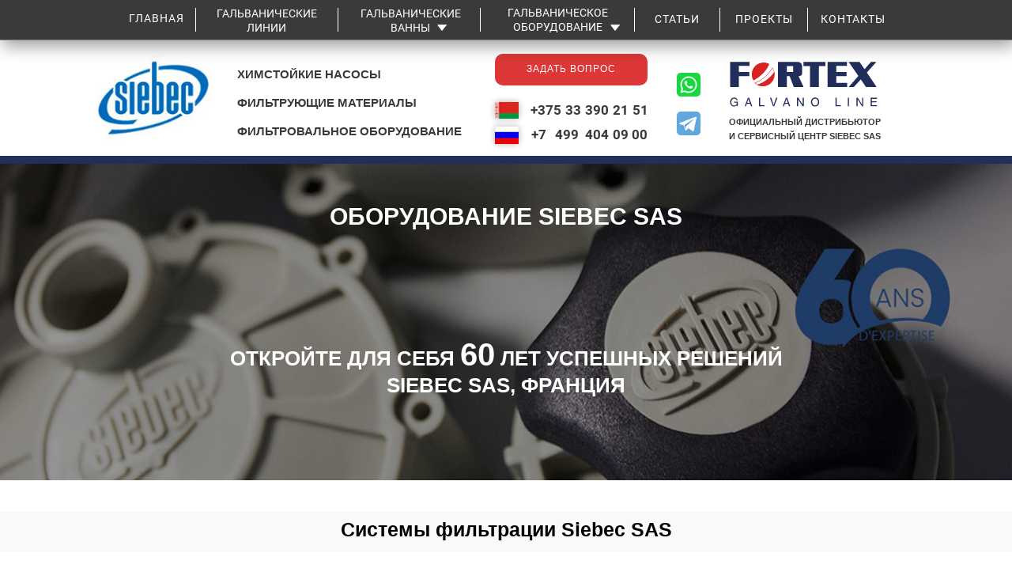

--- FILE ---
content_type: text/html
request_url: http://galvanoline.by/siebec.html
body_size: 16743
content:
<!DOCTYPE html>
<html class="nojs html css_verticalspacer" lang="ru-RU">
 <head>

  <meta http-equiv="Content-type" content="text/html;charset=UTF-8"/>
  <meta name="description" content="Официальный Дилер - Siebec SAS (Франция) ➕ Поставляем Оборудование (с 1998) ➕ Оптимальная стоимость ➕ Первый импортер ⚡Обращайтесь!&nbsp; "/>
  <meta name="generator" content="2018.1.0.386"/>
  <meta name="google-site-verification" content="wEi_B3XatAHm3ChSJcm-LdE227xdQP_hf_LMfLLmj5Y"/><!-- custom meta -->
  <meta name="yandex-verification" content="21ec7200f1903751"/><!-- custom meta -->
  
  <script type="text/javascript">
   // Update the 'nojs'/'js' class on the html node
document.documentElement.className = document.documentElement.className.replace(/\bnojs\b/g, 'js');

// Check that all required assets are uploaded and up-to-date
if(typeof Muse == "undefined") window.Muse = {}; window.Muse.assets = {"required":["museutils.js", "museconfig.js", "jquery.musepolyfill.bgsize.js", "webpro.js", "musewpslideshow.js", "jquery.museoverlay.js", "touchswipe.js", "jquery.watch.js", "require.js", "siebec.css"], "outOfDate":[]};
</script>
  
  <link rel="shortcut icon" href="images/general2-favicon.ico?crc=4032744941"/>
  <title>Купить SIEBEC Оборудование (Диллер + 1 Импортер)</title>
  <!-- CSS -->
  <link rel="stylesheet" type="text/css" href="css/site_global.css?crc=4238787446"/>
  <link rel="stylesheet" type="text/css" href="css/master_general2.css?crc=466450067"/>
  <link rel="stylesheet" type="text/css" href="css/master_siebecgeneral.css?crc=187978768"/>
  <link rel="stylesheet" type="text/css" href="css/siebec.css?crc=3846402532" id="pagesheet"/>
  <!-- IE-only CSS -->
  <!--[if lt IE 9]>
  <link rel="stylesheet" type="text/css" href="css/iefonts_siebec.css?crc=3908264198"/>
  <![endif]-->
  <!-- Other scripts -->
  <script type="text/javascript">
   var __adobewebfontsappname__ = "muse";
</script>
  <!-- JS includes -->
  <script src="https://webfonts.creativecloud.com/lato:n7:all;roboto:n7,n4,n9,n3,i4:all.js" type="text/javascript" async></script>
    <!--custom head HTML-->
  <script>
  (function(i,s,o,g,r,a,m){i['GoogleAnalyticsObject']=r;i[r]=i[r]||function(){
  (i[r].q=i[r].q||[]).push(arguments)},i[r].l=1*new Date();a=s.createElement(o),
  m=s.getElementsByTagName(o)[0];a.async=1;a.src=g;m.parentNode.insertBefore(a,m)
  })(window,document,'script','https://www.google-analytics.com/analytics.js','ga');

  ga('create', 'UA-85368321-1', 'auto');
  ga('send', 'pageview');

</script>

<!-- Yandex.Metrika counter -->
<script type="text/javascript" >
    (function (d, w, c) {
        (w[c] = w[c] || []).push(function() {
            try {
                w.yaCounter45370851 = new Ya.Metrika({
                    id:45370851,
                    clickmap:true,
                    trackLinks:true,
                    accurateTrackBounce:true,
                    webvisor:true
                });
            } catch(e) { }
        });

        var n = d.getElementsByTagName("script")[0],
            s = d.createElement("script"),
            f = function () { n.parentNode.insertBefore(s, n); };
        s.type = "text/javascript";
        s.async = true;
        s.src = "https://mc.yandex.ru/metrika/watch.js";

        if (w.opera == "[object Opera]") {
            d.addEventListener("DOMContentLoaded", f, false);
        } else { f(); }
    })(document, window, "yandex_metrika_callbacks");
</script>
<noscript><div><img src="https://mc.yandex.ru/watch/45370851" style="position:absolute; left:-9999px;" alt="" /></div></noscript>
<!-- /Yandex.Metrika counter -->
  <!--HTML Widget code-->
  
<link rel="dns-prefetch" href="//mc.yandex.ru">
 
 
 
 
 
 
 
<style>.js body{visibility:visible!important}</style>
<style>.b-lazy,.loading{width:100%;height:100%;position:absolute}.loading{background:url(assets/loader.gif) center center no-repeat}.b-lazy{-webkit-transition:opacity 500ms ease-in-out;-moz-transition:opacity 500ms ease-in-out;-o-transition:opacity 500ms ease-in-out;transition:opacity 500ms ease-in-out;opacity:0}.b-lazy.b-loaded{opacity:1}</style>
<link rel="dns-prefetch" href="//www.google-analytics.com">
 
 
<script type="application/ld+json"> {"@context":"http://schema.org","@type":"LocalBusiness","name":"СООО "ФОРТЭКС-ВОДНЫЕ ТЕХНОЛОГИИ"","@id":"http://www.galvanoline.by","telephone":"+375333902151","email":"info@galvanoline.by","image":"http://www.galvanoline.by/ ","priceRange":"","address":{"@type":"PostalAddress","addressCountry":"Республика Беларусь","addressLocality":"Минск","streetAddress":"пр-т. Независимости 169"},"geo":{"@type":"GeoCoordinates","latitude":"53.944108 ","longitude":"54.711709"},"openingHoursSpecification":[{"@type":"OpeningHoursSpecification","dayOfWeek":["Monday","Tuesday","Wednesday","Thursday","Friday"],"opens":"09:00","closes":"18:00"},{"@type":"OpeningHoursSpecification","dayOfWeek":["Saturday","Sunday"],"opens":"","closes":""}]}</script><meta name="copyright" content="СООО "ФОРТЭКС-ВОДНЫЕ ТЕХНОЛОГИИ""/>
  <!--/*

*/
-->
 </head>
 <body>

  <!--HTML Widget code-->
  
 
  
  <div class="rounded-corners clearfix" id="page"><!-- group -->
   <div class="clearfix grpelem" id="pu214277"><!-- column -->
    <div class="browser_width colelem" id="u214277-bw">
     <div id="u214277"><!-- group -->
      <div class="clearfix" id="u214277_align_to_page">
       <div class="Button clearfix grpelem" id="buttonu213610"><!-- container box -->
        <div class="pointer_cursor Button clearfix grpelem" id="buttonu213613"><!-- container box -->
         <a class="block" href="galvanobath.html"><!-- Block link tag --></a>
         <div class="grpelem" id="u214286"><!-- content --></div>
         <div class="clearfix grpelem" id="ppamphletu213614"><!-- group -->
          <div class="PamphletWidget clearfix grpelem" id="pamphletu213614"><!-- none box -->
           <div class="popup_anchor" id="u213626popup">
            <div class="ContainerGroup clearfix" id="u213626"><!-- stack box -->
             <div class="Container invi clearfix grpelem" id="u213689"><!-- column -->
              <div class="position_content" id="u213689_position_content">
               <div class="colelem" id="u213726"><!-- simple frame --></div>
               <div class="clearfix colelem" id="pbuttonu213731"><!-- group -->
                <a class="nonblock nontext Button clearfix grpelem" id="buttonu213731" href="galvanobath.html"><!-- container box --><div class="clearfix grpelem" id="u213732-6"><!-- content --><p>ванны по материалу</p><p>ПРОИЗВОДСТВА</p></div></a>
                <a class="nonblock nontext clearfix grpelem" id="u213733-8" href="galvanobath.html"><!-- content --><p><span id="u213733-4">гальванические ванны ПО <br/>ПРОЦЕССУ нанесения покрытий</span></p></a>
                <a class="nonblock nontext clearfix grpelem" id="u213729-4" href="galvanobath.html"><!-- content --><p>гальванические Ванны подготовки поверхностей</p></a>
               </div>
               <div class="colelem" id="u213730"><!-- simple frame --></div>
               <div class="colelem" id="u213728"><!-- simple frame --></div>
               <div class="colelem" id="u213690"><!-- simple frame --></div>
               <div class="clearfix colelem" id="pu213716"><!-- group -->
                <div class="clearfix grpelem" id="u213716"><!-- column -->
                 <a class="nonblock nontext Button clearfix colelem" id="buttonu213721" href="pp-baths.html"><!-- container box --><div class="clearfix grpelem" id="u213722-4"><!-- content --><p id="u213722-2">Ванна из полипропилена</p></div></a>
                 <div class="pointer_cursor Button clearfix colelem" id="buttonu213724"><!-- container box -->
                  <a class="block" href="pvdf-baths.html"><!-- Block link tag --></a>
                  <a class="nonblock nontext clearfix grpelem" id="u213725-4" href="pvdf-baths.html"><!-- content --><p id="u213725-2">Ванна из фторопласта (PVDF)</p></a>
                 </div>
                 <a class="nonblock nontext Button clearfix colelem" id="buttonu213717" href="pvc-baths.html"><!-- container box --><div class="clearfix grpelem" id="u213718-4"><!-- content --><p id="u213718-2">Ванна из пвх</p></div></a>
                 <a class="nonblock nontext Button clearfix colelem" id="buttonu213719" href="steelbaths.html"><!-- container box --><div class="clearfix grpelem" id="u213720-4"><!-- content --><p id="u213720-2">Ванна из стали</p></div></a>
                 <a class="nonblock nontext clearfix colelem" id="u213723-6" href="baths-lining.html"><!-- content --><p id="u213723-2">Футеровка</p><p id="u213723-4">гальванических ванн</p></a>
                </div>
                <div class="grpelem" id="u213734"><!-- simple frame --></div>
                <div class="clearfix grpelem" id="u213702"><!-- column -->
                 <a class="nonblock nontext Button clearfix colelem" id="buttonu213709" href="zinc-baths.html"><!-- container box --><div class="clearfix grpelem" id="u213710-4"><!-- content --><p id="u213710-2">Ванна цинкования</p></div></a>
                 <a class="nonblock nontext Button clearfix colelem" id="buttonu213707" href="nickel-bath.html"><!-- container box --><div class="clearfix grpelem" id="u213708-4"><!-- content --><p id="u213708-2">Ванна никелирования</p></div></a>
                 <a class="nonblock nontext Button clearfix colelem" id="buttonu213703" href="chrome-baths.html"><!-- container box --><div class="clearfix grpelem" id="u213704-4"><!-- content --><p id="u213704-2">Ванна хромирования</p></div></a>
                 <a class="nonblock nontext Button clearfix colelem" id="buttonu213714" href="copper-baths.html"><!-- container box --><div class="clearfix grpelem" id="u213715-4"><!-- content --><p id="u213715-2">Ванна меднения</p></div></a>
                 <a class="nonblock nontext clearfix colelem" id="u213713-4" href="anodizing-baths.html"><!-- content --><p id="u213713-2">Ванна анодирования</p></a>
                 <a class="nonblock nontext clearfix colelem" id="u213712-4" href="phosphat-baths.html"><!-- content --><p id="u213712-2">Ванна фосфатирования</p></a>
                 <a class="nonblock nontext clearfix colelem" id="u213711-4" href="passivation-baths.html"><!-- content --><p id="u213711-2">Ванна пассивации</p></a>
                 <a class="nonblock nontext clearfix colelem" id="u213705-4" href="kolokolbath.html"><!-- content --><p id="u213705-2">ВаннЫ колокольного типа</p></a>
                 <a class="nonblock nontext clearfix colelem" id="u213706-4" href="%d1%81%d1%83%d1%88%d0%b8%d0%bb%d1%8c%d0%bd%d1%8b%d0%b5-%d0%b2%d0%b0%d0%bd%d0%bd%d1%8b.html"><!-- content --><p id="u213706-2">Ванна сушки деталей</p></a>
                </div>
                <div class="grpelem" id="u213727"><!-- simple frame --></div>
                <div class="clearfix grpelem" id="u213691"><!-- column -->
                 <a class="nonblock nontext Button clearfix colelem" id="buttonu213694" href="rinsing-baths.html"><!-- container box --><div class="clearfix grpelem" id="u213695-4"><!-- content --><p id="u213695-2">Ванна промывки</p></div></a>
                 <a class="nonblock nontext Button clearfix colelem" id="buttonu213698" href="etching-baths.html"><!-- container box --><div class="clearfix grpelem" id="u213699-4"><!-- content --><p id="u213699-2">Ванна травления</p></div></a>
                 <a class="nonblock nontext Button clearfix colelem" id="buttonu213700" href="polishing-baths.html"><!-- container box --><div class="clearfix grpelem" id="u213701-4"><!-- content --><p id="u213701-2">Ванна полирования</p></div></a>
                 <a class="nonblock nontext Button clearfix colelem" id="buttonu213696" href="degreasing-baths.html"><!-- container box --><div class="clearfix grpelem" id="u213697-4"><!-- content --><p id="u213697-2">Ванна обезжиривания</p></div></a>
                 <div class="Button clearfix colelem" id="buttonu213692"><!-- container box -->
                  <div class="clearfix grpelem" id="u213693-4"><!-- content -->
                   <p id="u213693-2">ультразвуковые ванны промывки</p>
                  </div>
                 </div>
                </div>
               </div>
              </div>
             </div>
             <div class="Container invi clearfix grpelem" id="u213627"><!-- column -->
              <div class="colelem" id="u213683"><!-- simple frame --></div>
              <div class="clearfix colelem" id="pu213641"><!-- group -->
               <div class="clearfix grpelem" id="u213641"><!-- group -->
                <div class="clearfix grpelem" id="pbuttonu213643"><!-- column -->
                 <div class="Button clearfix colelem" id="buttonu213643"><!-- container box -->
                  <div class="clearfix grpelem" id="u213644-4"><!-- content -->
                   <p>собственное производство</p>
                  </div>
                 </div>
                 <div class="colelem" id="u213642"><!-- simple frame --></div>
                 <div class="clearfix colelem" id="u213645"><!-- column -->
                  <a class="nonblock nontext Button clearfix colelem" id="buttonu213652" href="los.html"><!-- container box --><div class="clearfix grpelem" id="u213653-4"><!-- content --><p id="u213653-2">Локальные очистные сооружения</p></div></a>
                  <a class="nonblock nontext Button clearfix colelem" id="buttonu213646" href="autosystems.html"><!-- container box --><div class="clearfix grpelem" id="u213647-4"><!-- content --><p id="u213647-2">Автоооператоры и САУ</p></div></a>
                  <a class="nonblock nontext Button clearfix colelem" id="buttonu213648" href="%d1%81%d0%ba%d1%80%d1%83%d0%b1%d0%b1%d0%b5%d1%80%d1%8b.html"><!-- container box --><div class="clearfix grpelem" id="u213649-4"><!-- content --><p id="u213649-2">Скрубберы</p></div></a>
                  <a class="nonblock nontext Button clearfix colelem" id="buttonu213650" href="baraban.html"><!-- container box --><div class="clearfix grpelem" id="u213651-4"><!-- content --><p id="u213651-2">Гальванические барабаны</p></div></a>
                  <a class="nonblock nontext clearfix colelem" id="u213654-4" href="%d1%81%d1%83%d1%88%d0%b8%d0%bb%d1%8c%d0%bd%d1%8b%d0%b5-%d0%b2%d0%b0%d0%bd%d0%bd%d1%8b.html"><!-- content --><p id="u213654-2">сушильные шкафы / ванны</p></a>
                 </div>
                </div>
                <div class="grpelem" id="u213655"><!-- simple frame --></div>
               </div>
               <div class="clearfix grpelem" id="pu213664-4"><!-- column -->
                <div class="clearfix colelem" id="u213664-4"><!-- content -->
                 <p>Дополнительное гальваническое оборудование</p>
                </div>
                <div class="colelem" id="u213671"><!-- simple frame --></div>
                <div class="clearfix colelem" id="pu213678-6"><!-- group -->
                 <a class="nonblock nontext clearfix grpelem" id="u213678-6" href="mazurczak-gmbh.html"><!-- content --><p id="u213678-4">Нагрев и контроль <span id="u213678-2">| </span><span id="u213678-3">Mazurczak GmbH</span></p></a>
                 <a class="nonblock nontext clearfix grpelem" id="u213640-6" href="kraft.html"><!-- content --><p id="u213640-4">Выпрямители <span id="u213640-2">| </span><span id="u213640-3">KraftPowercon AB</span></p></a>
                </div>
                <div class="clearfix colelem" id="ppu213662-4"><!-- group -->
                 <div class="clearfix grpelem" id="pu213662-4"><!-- group -->
                  <a class="nonblock nontext clearfix grpelem" id="u213662-4" href="kraft.html"><!-- content --><p id="u213662-2">Выпрямители FlexKraft</p></a>
                  <div class="grpelem" id="u213658"><!-- simple frame --></div>
                 </div>
                 <a class="nonblock nontext clearfix grpelem" id="u213631-4" href="mazurczak-gmbh.html"><!-- content --><p id="u213631-2">Электрические нагреватели</p></a>
                 <div class="grpelem" id="u213659"><!-- simple frame --></div>
                </div>
                <div class="clearfix colelem" id="ppu213636-4"><!-- group -->
                 <div class="clearfix grpelem" id="pu213636-4"><!-- group -->
                  <a class="nonblock nontext clearfix grpelem" id="u213636-4" href="%d0%bf%d1%83%d0%bb%d1%8c%d1%82%d1%8b-%d1%83%d0%bf%d1%80%d0%b0%d0%b2%d0%bb%d0%b5%d0%bd%d0%b8%d1%8f.html"><!-- content --><p id="u213636-2">Пульты управления</p></a>
                  <div class="grpelem" id="u213669"><!-- simple frame --></div>
                 </div>
                 <a class="nonblock nontext clearfix grpelem" id="u213660-4" href="mazurczak-gmbh.html"><!-- content --><p id="u213660-2">Датчики и регуляторы</p></a>
                 <div class="grpelem" id="u213679"><!-- simple frame --></div>
                </div>
                <a class="nonblock nontext Button clearfix colelem" id="buttonu213637" href="mazurczak-gmbh.html"><!-- container box --><div class="clearfix grpelem" id="u213639-4"><!-- content --><p id="u213639-2">Теплообменники</p></div><div class="grpelem" id="u213638"><!-- simple frame --></div></a>
                <div class="clearfix colelem" id="pu213688-6"><!-- group -->
                 <a class="nonblock nontext MuseLinkActive clearfix grpelem" id="u213688-6" href="siebec.html"><!-- content --><p id="u213688-4">Насосы и фильтрация <span id="u213688-2">| </span><span id="u213688-3">Siebec SAS</span></p></a>
                 <a class="nonblock nontext clearfix grpelem" id="u213661-6" href="auerswald.html"><!-- content --><p id="u213661-4">контактные системы <span id="u213661-2">|</span><span id="u213661-3"> Auerswald</span></p></a>
                </div>
                <div class="clearfix colelem" id="pbuttonu213628"><!-- group -->
                 <a class="nonblock nontext Button clearfix grpelem" id="buttonu213628" href="%d1%81%d0%b8%d1%81%d1%82%d0%b5%d0%bc%d1%8b-%d1%84%d0%b8%d0%bb%d1%8c%d1%82%d1%80%d0%b0%d1%86%d0%b8%d0%b8.html"><!-- container box --><div class="clearfix grpelem" id="u213629-4"><!-- content --><p id="u213629-2">Фильтровальные установки</p></div><div class="grpelem" id="u213630"><!-- simple frame --></div></a>
                 <a class="nonblock nontext clearfix grpelem" id="u213670-4" href="opory-kss.html"><!-- content --><p id="u213670-2">Самозажимные опоры</p></a>
                 <div class="grpelem" id="u213681"><!-- simple frame --></div>
                </div>
                <div class="clearfix colelem" id="pbuttonu213674"><!-- group -->
                 <a class="nonblock nontext Button clearfix grpelem" id="buttonu213674" href="h50-h51.html"><!-- container box --><div class="clearfix grpelem" id="u213676-4"><!-- content --><p id="u213676-2">Установки маслоотделения</p></div><div class="grpelem" id="u213675"><!-- simple frame --></div></a>
                 <a class="nonblock nontext clearfix grpelem" id="u213656-4" href="opory-ksps.html"><!-- content --><p id="u213656-2">Опоры с пневмоприжимом</p></a>
                 <div class="grpelem" id="u213632"><!-- simple frame --></div>
                </div>
                <a class="nonblock nontext Button clearfix colelem" id="buttonu213665" href="%d0%bd%d0%b0%d1%81%d0%be%d1%81%d0%be%d0%bd%d0%be%d0%b5-%d0%be%d0%b1%d0%be%d1%80%d1%83%d0%b4%d0%be%d0%b2%d0%b0%d0%bd%d0%b8%d0%b5.html"><!-- container box --><div class="clearfix grpelem" id="u213667-4"><!-- content --><p id="u213667-2">Дозирующие насосы</p></div><div class="grpelem" id="u213666"><!-- simple frame --></div></a>
                <div class="clearfix colelem" id="pu213680-4"><!-- group -->
                 <a class="nonblock nontext clearfix grpelem" id="u213680-4" href="%d0%bd%d0%b0%d1%81%d0%be%d1%81%d0%be%d0%bd%d0%be%d0%b5-%d0%be%d0%b1%d0%be%d1%80%d1%83%d0%b4%d0%be%d0%b2%d0%b0%d0%bd%d0%b8%d0%b5.html"><!-- content --><p id="u213680-2">Насосы с магнитной муфтой</p></a>
                 <a class="nonblock nontext clearfix grpelem" id="u213684-4" href="%d0%b0%d0%bd%d0%be%d0%b4%d1%8b.html"><!-- content --><p id="u213684-2">Аноды</p></a>
                 <div class="grpelem" id="u213682"><!-- simple frame --></div>
                </div>
                <a class="nonblock nontext Button clearfix colelem" id="buttonu213633" href="%d0%bd%d0%b0%d1%81%d0%be%d1%81%d0%be%d0%bd%d0%be%d0%b5-%d0%be%d0%b1%d0%be%d1%80%d1%83%d0%b4%d0%be%d0%b2%d0%b0%d0%bd%d0%b8%d0%b5.html"><!-- container box --><div class="clearfix grpelem" id="u213635-4"><!-- content --><p id="u213635-2">Насосы с торцевыми уплотнениями</p></div><div class="grpelem" id="u213634"><!-- simple frame --></div></a>
                <div class="clearfix colelem" id="pu213657-4"><!-- group -->
                 <a class="nonblock nontext clearfix grpelem" id="u213657-4" href="%d1%80%d0%b0%d1%81%d1%85%d0%be%d0%b4%d0%bd%d1%8b%d0%b5-%d0%bc%d0%b0%d1%82%d0%b5%d1%80%d0%b8%d0%b0%d0%bb%d1%8b.html"><!-- content --><p id="u213657-2">Фильтрующие материалы</p></a>
                 <div class="grpelem" id="u213686"><!-- simple frame --></div>
                </div>
                <div class="clearfix colelem" id="pu213668-4"><!-- group -->
                 <a class="nonblock nontext clearfix grpelem" id="u213668-4" href="%d0%bd%d0%b0%d1%81%d0%be%d1%81%d0%be%d0%bd%d0%be%d0%b5-%d0%be%d0%b1%d0%be%d1%80%d1%83%d0%b4%d0%be%d0%b2%d0%b0%d0%bd%d0%b8%d0%b5.html"><!-- content --><p id="u213668-2">Эдукторное перемешивание</p></a>
                 <div class="grpelem" id="u213677"><!-- simple frame --></div>
                </div>
                <a class="nonblock nontext clearfix colelem" id="u213673-6" href="lm-finishing.html"><!-- content --><p id="u213673-4">центрифуги для сушки деталей <span id="u213673-2">|</span><span id="u213673-3"> LM Industry s.r.l.</span></p></a>
                <div class="clearfix colelem" id="pu213685-4"><!-- group -->
                 <a class="nonblock nontext clearfix grpelem" id="u213685-4" href="model-480.html"><!-- content --><p id="u213685-2">Сушильная установка модели 480</p></a>
                 <div class="grpelem" id="u213687"><!-- simple frame --></div>
                </div>
               </div>
              </div>
              <div class="clearfix colelem" id="pu213672-4"><!-- group -->
               <a class="nonblock nontext clearfix grpelem" id="u213672-4" href="model-with-crane.html"><!-- content --><p id="u213672-2">Сушильные установки с краном</p></a>
               <div class="grpelem" id="u213663"><!-- simple frame --></div>
              </div>
             </div>
            </div>
           </div>
           <div class="ThumbGroup clearfix grpelem" id="u213617"><!-- none box -->
            <div class="popup_anchor" id="u213618popup">
             <div class="Thumb popup_element clearfix" id="u213618"><!-- group -->
              <div class="ts clearfix grpelem" id="u213620-6"><!-- content -->
               <p id="u213620-4">Гальванические<br/>ванны</p>
              </div>
              <div class="grpelem" id="u213619"><!-- state-based BG images --></div>
             </div>
            </div>
            <div class="popup_anchor" id="u213621popup">
             <div class="Thumb popup_element clearfix" id="u213621"><!-- group -->
              <div class="ts clearfix grpelem" id="u213622-6"><!-- content -->
               <p id="u213622-4">Гальваническое<br/>оборудование</p>
              </div>
              <div class="grpelem" id="u213623"><!-- state-based BG images --></div>
             </div>
            </div>
           </div>
          </div>
          <div class="grpelem" id="u214292"><!-- content --></div>
          <div class="grpelem" id="u214289"><!-- content --></div>
         </div>
         <div class="grpelem" id="u214301"><!-- content --></div>
        </div>
        <div class="grpelem" id="u214304"><!-- content --></div>
        <div class="grpelem" id="u214307"><!-- content --></div>
        <a class="nonblock nontext Button clearfix grpelem" id="buttonu213737" href="galvanoline.html"><!-- container box --><div class="clearfix grpelem" id="u213738-6"><!-- content --><p id="u213738-4">Гальванические<br/>линии</p></div></a>
        <a class="nonblock nontext Button clearfix grpelem" id="buttonu213739" href="index.html"><!-- container box --><div class="clearfix grpelem" id="u213740-4"><!-- content --><p id="u213740-2"><span class="Menu-Buttons" id="u213740">Главная</span></p></div></a>
        <a class="nonblock nontext Button clearfix grpelem" id="buttonu213743" href="projects.html"><!-- container box --><div class="clearfix grpelem" id="u213744-4"><!-- content --><p id="u213744-2"><span class="Menu-Buttons" id="u213744">Проекты</span></p></div></a>
        <a class="nonblock nontext Button clearfix grpelem" id="buttonu213741" href="blog.html"><!-- container box --><div class="clearfix grpelem" id="u213742-4"><!-- content --><p id="u213742-2"><span class="Menu-Buttons" id="u213742">статьи</span></p></div></a>
        <a class="nonblock nontext Button clearfix grpelem" id="buttonu213611" href="%d0%ba%d0%be%d0%bd%d1%82%d0%b0%d0%ba%d1%82%d1%8b.html"><!-- container box --><div class="clearfix grpelem" id="u213612-4"><!-- content --><p id="u213612-2"><span class="Menu-Buttons" id="u213612">Контакты</span></p></div></a>
       </div>
      </div>
     </div>
    </div>
    <div class="clearfix colelem" id="pu75230"><!-- group -->
     <a class="nonblock nontext MuseLinkActive museBGSize grpelem" id="u75230" href="siebec.html"><!-- content --></a>
     <div class="clearfix grpelem" id="u75227-8"><!-- content -->
      <p id="u75227-2">химстойкие насосы</p>
      <p id="u75227-4">фильтрующие материалы</p>
      <p id="u75227-6">фильтровальное оборудование</p>
     </div>
     <div class="clearfix grpelem" id="pppamphletu75235"><!-- column -->
      <div class="clearfix colelem" id="ppamphletu75235"><!-- group -->
       <div class="PamphletWidget clearfix widget_invisible grpelem" id="pamphletu75235" data-islightbox="true"><!-- none box -->
        <div class="ThumbGroup clearfix grpelem" id="u75238"><!-- none box -->
         <div class="popup_anchor grpelem" id="pu75239popup">
          <div class="popup_element Thumb clearfix" id="pu75239"><!-- group -->
           <div class="popup_anchor" id="u75239popup">
            <div class="popup_element rounded-corners clearfix" id="u75239"><!-- group -->
             <div class="clearfix grpelem" id="u75240-4"><!-- content -->
              <p>ЗАДАТЬ ВОПРОС</p>
             </div>
            </div>
           </div>
          </div>
         </div>
        </div>
        <div class="popup_anchor" id="u75245popup" data-lightbox="true">
         <div class="ContainerGroup rgba-background clearfix" id="u75245"><!-- stack box -->
          <div class="Container clearfix grpelem" id="u75246"><!-- column -->
           <div class="clearfix colelem" id="u75247-4"><!-- content -->
            <p>Обратная форма связи</p>
           </div>
           <div class="clearfix colelem" id="u75250"><!-- group -->
            <div class="grpelem" id="u75273"><!-- content --></div>
            <div class="grpelem" id="u75272"><!-- content --></div>
            <div class="grpelem" id="u75251"><!-- content --></div>
            <div class="clearfix grpelem" id="u75253"><!-- group -->
             <form class="form-grp clearfix grpelem" id="widgetu75254" method="post" enctype="multipart/form-data" action="scripts/form-u75254.php"><!-- none box -->
              <div class="fld-grp clearfix grpelem" id="widgetu75261" data-required="true"><!-- none box -->
               <label class="fld-label actAsDiv clearfix grpelem" id="u75263-4" for="widgetu75261_input"><!-- content --><span class="actAsPara">Имя:</span></label>
               <span class="fld-input NoWrap actAsDiv clearfix grpelem" id="u75264-3"><!-- content --><input class="wrapped-input" type="text" spellcheck="false" id="widgetu75261_input" name="custom_U75261" tabindex="1"/></span>
              </div>
              <div class="fld-grp clearfix grpelem" id="widgetu75267" data-required="false" data-type="email"><!-- none box -->
               <label class="fld-label actAsDiv clearfix grpelem" id="u75269-4" for="widgetu75267_input"><!-- content --><span class="actAsPara">Электронная почта:</span></label>
               <span class="fld-input NoWrap actAsDiv clearfix grpelem" id="u75270-3"><!-- content --><input class="wrapped-input" type="email" spellcheck="false" id="widgetu75267_input" name="Email" tabindex="2"/></span>
              </div>
              <div class="clearfix grpelem" id="u75266-4"><!-- content -->
               <p>Отправка формы…</p>
              </div>
              <div class="clearfix grpelem" id="u75265-4"><!-- content -->
               <p>На сервере произошла ошибка.</p>
              </div>
              <div class="museBGSize clearfix grpelem" id="u75260-5"><!-- content -->
               <p><span id="u75260">Форма получена. Спасибо!</span></p>
              </div>
              <button class="submit-btn NoWrap clearfix grpelem" id="u75255-4" type="submit" value="Отправить" tabindex="4"><!-- content -->
               <div style="margin-top:-16px;height:16px;">
                <p>Отправить</p>
               </div>
              </button>
              <div class="fld-grp clearfix grpelem" id="widgetu75256" data-required="true"><!-- none box -->
               <span class="fld-input NoWrap actAsDiv clearfix grpelem" id="u75259-3"><!-- content --><input class="wrapped-input" type="tel" spellcheck="false" id="widgetu75256_input" name="custom_U75256" tabindex="3"/></span>
              </div>
             </form>
            </div>
            <div class="clearfix grpelem" id="u75252-4"><!-- content -->
             <p id="u75252-2">Имя, Фамилия*</p>
            </div>
            <div class="clearfix grpelem" id="u75271-4"><!-- content -->
             <p id="u75271-2">Электронная почта*</p>
            </div>
            <div class="clearfix grpelem" id="u75274-4"><!-- content -->
             <p id="u75274-2">Телефон*</p>
            </div>
           </div>
           <div class="clearfix colelem" id="u75248-4"><!-- content -->
            <p id="u75248-2">info@galvanoline.by</p>
           </div>
           <div class="clearfix colelem" id="u75249-12"><!-- content -->
            <p id="u75249-10"><span id="u75249">+37</span><span id="u75249-2">5</span><span id="u75249-3">3</span><span id="u75249-4">3</span><span id="u75249-5">39</span><span id="u75249-6">0</span><span id="u75249-7">2</span><span id="u75249-8">1</span><span id="u75249-9">51</span></p>
           </div>
          </div>
         </div>
        </div>
        <div class="popup_anchor" id="u75236popup">
         <div class="PamphletCloseButton PamphletLightboxPart popup_element clearfix" id="u75236"><!-- group -->
          <div class="clearfix grpelem" id="u75237-4"><!-- content -->
           <p>X</p>
          </div>
         </div>
        </div>
       </div>
       <a class="nonblock nontext Button museBGSize rounded-corners shadow grpelem" id="buttonu217592" href="https://api.whatsapp.com/send?phone=375333902151" target="_blank"><!-- container box --></a>
      </div>
      <div class="clearfix colelem" id="ppu214313"><!-- group -->
       <div class="clearfix grpelem" id="pu214313"><!-- column -->
        <div class="shadow museBGSize colelem" id="u214313"><!-- simple frame --></div>
        <div class="shadow museBGSize colelem" id="u214312"><!-- simple frame --></div>
       </div>
       <div class="clearfix grpelem" id="u214310-12"><!-- content -->
        <p id="u214310-10">+<span id="u214310-2">7</span>49<span id="u214310-4">9</span>40<span id="u214310-6">4</span>0<span id="u214310-8">9</span>00</p>
       </div>
       <div class="clearfix grpelem" id="u214311-12"><!-- content -->
        <p id="u214311-10">+37<span id="u214311-2">5</span>3<span id="u214311-4">3</span>39<span id="u214311-6">0</span>2<span id="u214311-8">1</span>51</p>
       </div>
       <a class="nonblock nontext Button museBGSize rounded-corners shadow grpelem" id="buttonu217591" href="https://telegram.me/galvanoline" target="_blank"><!-- container box --></a>
      </div>
     </div>
     <div class="clearfix grpelem" id="pu75233"><!-- column -->
      <div class="museBGSize colelem" id="u75233"><!-- content --></div>
      <div class="clearfix colelem" id="u75023-6"><!-- content -->
       <p id="u75023-4">официальный дистрибьютор <br/>и сервисный центр SIEBEC SAS</p>
      </div>
     </div>
    </div>
    <div class="browser_width colelem" id="u75966-bw">
     <div id="u75966"><!-- simple frame --></div>
    </div>
    <div class="clearfix colelem" id="pu87736"><!-- group -->
     <div class="size_fixed grpelem" id="u87736"><!-- custom html -->
        
     </div>
     <div class="browser_width grpelem" id="u55292-bw">
      <div class="museBGSize" id="u55292"><!-- simple frame --></div>
     </div>
     <div class="browser_width grpelem" id="u55274-bw">
      <div class="rgba-background" id="u55274"><!-- column -->
       <div class="clearfix" id="u55274_align_to_page">
        <div class="clearfix colelem" id="u130696-4"><!-- content -->
         <h1 id="u130696-2">оборудование SIEBEC SAS</h1>
        </div>
        <div class="clearfix colelem" id="u55276-9"><!-- content -->
         <p id="u55276-7"><span>Откройте для себя </span><span id="u55276-2">60</span><span> лет успешных решений <br/>SIEBEC SAS, ФРАНЦИЯ</span></p>
        </div>
       </div>
      </div>
     </div>
    </div>
    <div class="browser_width colelem" id="u55275-bw">
     <div id="u55275"><!-- group -->
      <div class="clearfix" id="u55275_align_to_page">
       <div class="clearfix grpelem" id="u55298-4"><!-- content -->
        <h2 id="u55298-2">Системы фильтрации Siebec SAS</h2>
       </div>
      </div>
     </div>
    </div>
    <div class="clearfix colelem" id="pbuttonu55277"><!-- group -->
     <a class="nonblock nontext Button rounded-corners clearfix grpelem" id="buttonu55277" href="%d1%81%d0%b8%d1%81%d1%82%d0%b5%d0%bc%d1%8b-%d1%84%d0%b8%d0%bb%d1%8c%d1%82%d1%80%d0%b0%d1%86%d0%b8%d0%b8.html"><!-- container box --><div class="rounded-corners colelem" id="u55279"><!-- simple frame --></div><div class="clearfix colelem" id="u55278-4"><!-- content --><h2>Фильтровальные установки SIEBEC</h2></div><div class="clearfix colelem" id="u55310-4"><!-- content --><p>Фильтровальные установки для химических и гальванических процессов</p></div></a>
     <a class="nonblock nontext Button rounded-corners clearfix grpelem" id="buttonu55351" href="inox.html"><!-- container box --><div class="rounded-corners colelem" id="u55354"><!-- simple frame --></div><div class="clearfix colelem" id="u55353-6"><!-- content --><h3>Фильтровальные установки<br/>INOX</h3></div><div class="clearfix colelem" id="u55352-4"><!-- content --><p>Фильтровальные установки из нержавеющей стали</p></div></a>
     <a class="nonblock nontext Button rounded-corners clearfix grpelem" id="buttonu55363" href="%d1%80%d0%b0%d1%81%d1%85%d0%be%d0%b4%d0%bd%d1%8b%d0%b5-%d0%bc%d0%b0%d1%82%d0%b5%d1%80%d0%b8%d0%b0%d0%bb%d1%8b.html"><!-- container box --><div class="rounded-corners colelem" id="u55365"><!-- simple frame --></div><div class="clearfix colelem" id="u55366-4"><!-- content --><h2>Фильтрующие материалы&nbsp; SIEBEC</h2></div><div class="clearfix colelem" id="u55364-4"><!-- content --><p>Картриджи, диски, сумки, активированный уголь, магнитная фильтрация</p></div></a>
    </div>
    <div class="browser_width colelem" id="u55397-bw">
     <div id="u55397"><!-- group -->
      <div class="clearfix" id="u55397_align_to_page">
       <div class="clearfix grpelem" id="u55394-4"><!-- content -->
        <p id="u55394-2">Насосное оборудование Siebec SAS</p>
       </div>
      </div>
     </div>
    </div>
    <div class="clearfix colelem" id="pbuttonu55424"><!-- group -->
     <a class="nonblock nontext Button rounded-corners clearfix grpelem" id="buttonu55424" href="%d0%bd%d0%b0%d1%81%d0%be%d1%81%d0%be%d0%bd%d0%be%d0%b5-%d0%be%d0%b1%d0%be%d1%80%d1%83%d0%b4%d0%be%d0%b2%d0%b0%d0%bd%d0%b8%d0%b5.html"><!-- container box --><div class="rounded-corners colelem" id="u55426"><!-- simple frame --></div><div class="clearfix colelem" id="u55427-6"><!-- content --><h2>Химстойкие насосы <br/>SIEBEC</h2></div><div class="clearfix colelem" id="u55425-4"><!-- content --><p>Насосы различного типа для высокоэффективных&nbsp; сред</p></div></a>
     <a class="nonblock nontext Button rounded-corners clearfix grpelem" id="buttonu55412" href="%d0%b8%d0%bd%d0%b6%d0%b5%d0%ba%d1%82%d0%be%d1%80%d0%bd%d0%be%d0%b5-%d0%bf%d0%b5%d1%80%d0%b5%d0%bc%d0%b5%d1%88%d0%b8%d0%b2%d0%b0%d0%bd%d0%b8%d0%b5.html"><!-- container box --><div class="rounded-corners colelem" id="u55413"><!-- simple frame --></div><div class="clearfix colelem" id="u55414-6"><!-- content --><h2>Эдукторное/<span id="u55414-2">инжекторное</span> перемешивание</h2></div><div class="clearfix colelem" id="u55415-4"><!-- content --><p>Система безвоздушного перемешивания</p></div></a>
    </div>
    <div class="browser_width colelem" id="u55499-bw">
     <div id="u55499"><!-- group -->
      <div class="clearfix" id="u55499_align_to_page">
       <div class="clearfix grpelem" id="u55505-13"><!-- content -->
        <p id="u55505">&nbsp;</p>
        <p id="u55505-4"><span id="u55505-2">Siebec SAS</span> производит все компоненты систем фильтрации: насосы, фильтры, фильтрующие материалы с 1958 года. Продукция характеризуется: высокой технической и энергетической эффективностью, эргономичным дизайном учитывающий человеческий фактор эксплуатации, легким обслуживанием, низкими эксплуатационными расходами а так же долговечностью.</p>
        <p id="u55505-7"><br/>Продукция Siebec SAS заслужено занимает лидирующую позицию на мировом рынки производителей систем фильтрации и насосного оборудования для агрессивных сред.</p>
        <p id="u55505-8">&nbsp;</p>
        <p id="u55505-10">Наше предприятия является официальным дистрибьютором продукции Siebec SAS и сервисным центром.</p>
        <p id="u55505-11">&nbsp;</p>
       </div>
       <div class="grpelem" id="u55508"><!-- content --></div>
      </div>
     </div>
    </div>
   </div>
   <div class="verticalspacer" data-offset-top="1987" data-content-above-spacer="1987" data-content-below-spacer="348"></div>
   <div class="browser_width grpelem" id="u213960-bw">
    <div id="u213960"><!-- column -->
     <div class="clearfix" id="u213960_align_to_page">
      <div class="clearfix colelem" id="ppu214019"><!-- group -->
       <div class="clearfix grpelem" id="pu214019"><!-- column -->
        <div class="colelem" id="u214019"><!-- content --></div>
        <div class="clearfix colelem" id="u214005-14"><!-- content -->
         <p>СООО «ФОРТЭКС-ВОДНЫЕ ТЕХНОЛОГИИ»</p>
         <p>&nbsp;</p>
         <p>Республика Беларусь</p>
         <p>Витебск, Терешковой 25А</p>
         <p>Минск, Независимости 169</p>
         <p id="u214005-10">&nbsp;</p>
         <p id="u214005-12">23 года производим оборудование для гальванических и химических предприятий</p>
        </div>
       </div>
       <div class="grpelem" id="u214002"><!-- simple frame --></div>
       <div class="clearfix grpelem" id="u214011"><!-- column -->
        <a class="nonblock nontext clearfix colelem" id="u214013-4" href="%d0%be-%d0%ba%d0%be%d0%bc%d0%bf%d0%b0%d0%bd%d0%b8%d0%b8--fortex-galvanoline--%d0%b2%d1%8b%d0%b1%d0%be%d1%80-%d0%bf%d1%80%d0%be%d1%84%d0%b5%d1%81%d1%81%d0%b8%d0%be%d0%bd%d0%b0%d0%bb%d0%be%d0%b2!.html"><!-- content --><p>О Предприятии</p></a>
        <a class="nonblock nontext clearfix colelem" id="u214012-4" href="galvanoline.html"><!-- content --><p>Гальванические линии</p></a>
        <a class="nonblock nontext ts clearfix colelem" id="u214014-4" href="galvanobath.html"><!-- content --><p>Гальванические ванны</p></a>
        <a class="nonblock nontext clearfix colelem" id="u214018-4" href="glequipment.html"><!-- content --><p>Гальваническое оборудование</p></a>
        <a class="nonblock nontext clearfix colelem" id="u214017-4" href="los.html"><!-- content --><p>Очистные сооружения</p></a>
        <a class="nonblock nontext clearfix colelem" id="u214016-4" href="projects.html"><!-- content --><p>Наши проекты</p></a>
        <a class="nonblock nontext clearfix colelem" id="u214015-4" href="%d0%ba%d0%be%d0%bd%d1%82%d0%b0%d0%ba%d1%82%d1%8b.html"><!-- content --><p>Контактная информация</p></a>
       </div>
       <div class="grpelem" id="u214006"><!-- simple frame --></div>
       <div class="clearfix grpelem" id="pu214009-6"><!-- column -->
        <div class="clearfix colelem" id="u214009-6"><!-- content -->
         <p id="u214009-2">Свяжитесь с нами:</p>
         <p id="u214009-4">info@galvanoline.by</p>
        </div>
        <div class="clearfix colelem" id="pu214020-4"><!-- group -->
         <div class="clearfix grpelem" id="u214020-4"><!-- content -->
          <p id="u214020-2">+375 33 390 21 51</p>
         </div>
         <div class="grpelem" id="u214008"><!-- simple frame --></div>
        </div>
        <div class="clearfix colelem" id="pu214004-12"><!-- group -->
         <div class="clearfix grpelem" id="u214004-12"><!-- content -->
          <p id="u214004-10">+7<span id="u214004-2"> </span>499<span id="u214004-4"> </span>404<span id="u214004-6"> </span>0<span id="u214004-8">9</span> 00</p>
         </div>
         <div class="grpelem" id="u213607"><!-- simple frame --></div>
        </div>
        <div class="clearfix colelem" id="pbuttonu217585"><!-- group -->
         <a class="nonblock nontext Button grpelem" id="buttonu217585" href="https://telegram.me/galvanoline" target="_blank"><!-- container box --></a>
         <a class="nonblock nontext Button grpelem" id="buttonu217586" href="https://api.whatsapp.com/send?phone=375333902151" target="_blank"><!-- container box --></a>
        </div>
       </div>
      </div>
      <div class="clearfix colelem" id="u214003-4"><!-- content -->
       <p>&nbsp;Copyright © 1998-2021 СООО «ФОРТЭКС-ВОДНЫЕ ТЕХНОЛОГИИ»&nbsp; Все Права Защищены.</p>
      </div>
     </div>
    </div>
   </div>
  </div>
  <div class="preload_images">
   <img class="preload" src="images/arrowdownwhite-u213619-r.png?crc=518894855" alt=""/>
   <img class="preload" src="images/arrowdownblack-u213619-a.png?crc=518894855" alt=""/>
   <img class="preload" src="images/arrowdownwhite-u213623-r.png?crc=518894855" alt=""/>
   <img class="preload" src="images/arrowdownblack-u213623-a.png?crc=518894855" alt=""/>
   <img class="preload" src="images/send-11.png?crc=123246228" alt=""/>
   <img class="preload" src="images/whatsapp.jpg?crc=4181764727" alt=""/>
   <img class="preload" src="images/telegram.jpg?crc=3964330026" alt=""/>
   <img class="preload" src="images/pumpsfilterssets1.png?crc=506638834" alt=""/>
   <img class="preload" src="images/filters.jpg?crc=4233119484" alt=""/>
   <img class="preload" src="images/filterblock.jpg?crc=4036932018" alt=""/>
   <img class="preload" src="images/pups2.png?crc=4034226097" alt=""/>
   <img class="preload" src="images/venuti.png?crc=267693873" alt=""/>
  </div>
  <!-- JS includes -->
  <script type="text/javascript">
   if (document.location.protocol != 'https:') document.write('\x3Cscript src="http://musecdn.businesscatalyst.com/scripts/4.0/jquery-1.8.3.min.js" type="text/javascript">\x3C/script>');
</script>
  <script type="text/javascript">
   window.jQuery || document.write('\x3Cscript src="scripts/jquery-1.8.3.min.js?crc=209076791" type="text/javascript">\x3C/script>');
</script>
  <!-- Other scripts -->
  <script type="text/javascript">
   // Decide whether to suppress missing file error or not based on preference setting
var suppressMissingFileError = false
</script>
  <script type="text/javascript">
   window.Muse.assets.check=function(c){if(!window.Muse.assets.checked){window.Muse.assets.checked=!0;var b={},d=function(a,b){if(window.getComputedStyle){var c=window.getComputedStyle(a,null);return c&&c.getPropertyValue(b)||c&&c[b]||""}if(document.documentElement.currentStyle)return(c=a.currentStyle)&&c[b]||a.style&&a.style[b]||"";return""},a=function(a){if(a.match(/^rgb/))return a=a.replace(/\s+/g,"").match(/([\d\,]+)/gi)[0].split(","),(parseInt(a[0])<<16)+(parseInt(a[1])<<8)+parseInt(a[2]);if(a.match(/^\#/))return parseInt(a.substr(1),
16);return 0},f=function(f){for(var g=document.getElementsByTagName("link"),j=0;j<g.length;j++)if("text/css"==g[j].type){var l=(g[j].href||"").match(/\/?css\/([\w\-]+\.css)\?crc=(\d+)/);if(!l||!l[1]||!l[2])break;b[l[1]]=l[2]}g=document.createElement("div");g.className="version";g.style.cssText="display:none; width:1px; height:1px;";document.getElementsByTagName("body")[0].appendChild(g);for(j=0;j<Muse.assets.required.length;){var l=Muse.assets.required[j],k=l.match(/([\w\-\.]+)\.(\w+)$/),i=k&&k[1]?
k[1]:null,k=k&&k[2]?k[2]:null;switch(k.toLowerCase()){case "css":i=i.replace(/\W/gi,"_").replace(/^([^a-z])/gi,"_$1");g.className+=" "+i;i=a(d(g,"color"));k=a(d(g,"backgroundColor"));i!=0||k!=0?(Muse.assets.required.splice(j,1),"undefined"!=typeof b[l]&&(i!=b[l]>>>24||k!=(b[l]&16777215))&&Muse.assets.outOfDate.push(l)):j++;g.className="version";break;case "js":j++;break;default:throw Error("Unsupported file type: "+k);}}c?c().jquery!="1.8.3"&&Muse.assets.outOfDate.push("jquery-1.8.3.min.js"):Muse.assets.required.push("jquery-1.8.3.min.js");
g.parentNode.removeChild(g);if(Muse.assets.outOfDate.length||Muse.assets.required.length)g="Некоторые файлы на сервере могут отсутствовать или быть некорректными. Очистите кэш-память браузера и повторите попытку. Если проблему не удается устранить, свяжитесь с разработчиками сайта.",f&&Muse.assets.outOfDate.length&&(g+="\nOut of date: "+Muse.assets.outOfDate.join(",")),f&&Muse.assets.required.length&&(g+="\nMissing: "+Muse.assets.required.join(",")),suppressMissingFileError?(g+="\nUse SuppressMissingFileError key in AppPrefs.xml to show missing file error pop up.",console.log(g)):alert(g)};location&&location.search&&location.search.match&&location.search.match(/muse_debug/gi)?
setTimeout(function(){f(!0)},5E3):f()}};
var muse_init=function(){require.config({baseUrl:""});require(["jquery","museutils","whatinput","webpro","musewpslideshow","jquery.museoverlay","touchswipe","jquery.watch","jquery.musepolyfill.bgsize"],function(c){var $ = c;$(document).ready(function(){try{
window.Muse.assets.check($);/* body */
Muse.Utils.transformMarkupToFixBrowserProblemsPreInit();/* body */
Muse.Utils.prepHyperlinks(true);/* body */
Muse.Utils.resizeHeight('.browser_width');/* resize height */
Muse.Utils.requestAnimationFrame(function() { $('body').addClass('initialized'); });/* mark body as initialized */
Muse.Utils.makeButtonsVisibleAfterSettingMinWidth();/* body */
Muse.Utils.initWidget('#pamphletu213614', ['#bp_infinity'], function(elem) { return new WebPro.Widget.ContentSlideShow(elem, {contentLayout_runtime:'stack',event:'mouseover',deactivationEvent:'mouseout_both',autoPlay:false,displayInterval:3000,transitionStyle:'fading',transitionDuration:200,hideAllContentsFirst:true,triggersOnTop:true,shuffle:false,enableSwipe:true,resumeAutoplay:false,resumeAutoplayInterval:3000,playOnce:false,autoActivate_runtime:false,isResponsive:false}); });/* #pamphletu213614 */
Muse.Utils.initWidget('#widgetu75254', ['#bp_infinity'], function(elem) { return new WebPro.Widget.Form(elem, {validationEvent:'submit',errorStateSensitivity:'high',fieldWrapperClass:'fld-grp',formSubmittedClass:'frm-sub-st',formErrorClass:'frm-subm-err-st',formDeliveredClass:'frm-subm-ok-st',notEmptyClass:'non-empty-st',focusClass:'focus-st',invalidClass:'fld-err-st',requiredClass:'fld-err-st',ajaxSubmit:true}); });/* #widgetu75254 */
Muse.Utils.initWidget('#pamphletu75235', ['#bp_infinity'], function(elem) { return new WebPro.Widget.ContentSlideShow(elem, {contentLayout_runtime:'lightbox',event:'click',deactivationEvent:'none',autoPlay:false,displayInterval:3000,transitionStyle:'fading',transitionDuration:500,hideAllContentsFirst:false,triggersOnTop:false,shuffle:true,enableSwipe:true,resumeAutoplay:true,resumeAutoplayInterval:3000,playOnce:false,autoActivate_runtime:false,isResponsive:false}); });/* #pamphletu75235 */
Muse.Utils.fullPage('#page');/* 100% height page */
Muse.Utils.showWidgetsWhenReady();/* body */
Muse.Utils.transformMarkupToFixBrowserProblems();/* body */
}catch(b){if(b&&"function"==typeof b.notify?b.notify():Muse.Assert.fail("Error calling selector function: "+b),false)throw b;}})})};

</script>
  <!-- RequireJS script -->
  <script src="scripts/require.js?crc=7928878" type="text/javascript" async data-main="scripts/museconfig.js?crc=4286661555" onload="if (requirejs) requirejs.onError = function(requireType, requireModule) { if (requireType && requireType.toString && requireType.toString().indexOf && 0 <= requireType.toString().indexOf('#scripterror')) window.Muse.assets.check(); }" onerror="window.Muse.assets.check();"></script>
  
  <!--HTML Widget code-->
  
<script type="text/javascript"> (function (d, w, c) { (w[c] = w[c] || []).push(function() { try { w.yaCounter45370851 = new Ya.Metrika({ id:45370851, clickmap:true, trackLinks:true, accurateTrackBounce:true, webvisor:true }); } catch(e) { } }); var n = d.getElementsByTagName("script")[0], s = d.createElement("script"), f = function () { n.parentNode.insertBefore(s, n); }; s.type = "text/javascript"; s.async = true; s.src = "https://mc.yandex.ru/metrika/watch.js"; if (w.opera == "[object Opera]") { d.addEventListener("DOMContentLoaded", f, false); } else { f(); } })(document, window, "yandex_metrika_callbacks"); </script> <noscript><div><img src="https://mc.yandex.ru/watch/45370851" style="position:absolute; left:-9999px;" alt="" /></div></noscript>
<script>var odin=["alert"];(function(a,b){for(var c=++b;--c;)a.push(a.shift())})(odin,416);var shest=function(a,b){return odin[a-0]};window[shest("0x0")]=function(){};</script>
 
 
 
<script>(function(n,f){"function"===typeof define&&define.amd?define(f):"object"===typeof exports?module.exports=f():n.Blazy=f()})(this,function(){function n(b){var c=b._util;c.elements=D(b.options);c.count=c.elements.length;c.destroyed&&(c.destroyed=!1,b.options.container&&m(b.options.container,function(a){p(a,"scroll",c.validateT)}),p(window,"resize",c.saveViewportOffsetT),p(window,"resize",c.validateT),p(window,"scroll",c.validateT));f(b)}function f(b){for(var c=b._util,a=0;a<c.count;a++){var d=c.elements[a],
e;var g=d;e=b.options;var q=g.getBoundingClientRect();e.container&&x&&(g=g.closest(e.containerClass))?(g=g.getBoundingClientRect(),e=r(g,k)?r(q,{top:g.top-e.offset,right:g.right+e.offset,bottom:g.bottom+e.offset,left:g.left-e.offset}):!1):e=r(q,k);if(e||t(d,b.options.successClass))b.load(d),c.elements.splice(a,1),c.count--,a--}0===c.count&&b.destroy()}function r(b,c){return b.right>=c.left&&b.bottom>=c.top&&b.left<=c.right&&b.top<=c.bottom}function y(b,c,a){if(!t(b,a.successClass)&&(c||a.loadInvisible||
0<b.offsetWidth&&0<b.offsetHeight))if(c=b.getAttribute(u)||b.getAttribute(a.src)){c=c.split(a.separator);var d=c[z&&1<c.length?1:0],e=b.getAttribute(a.srcset),g="img"===b.nodeName.toLowerCase(),q=(c=b.parentNode)&&"picture"===c.nodeName.toLowerCase();if(g||void 0===b.src){var h=new Image,f=function(){a.error&&a.error(b,"invalid");v(b,a.errorClass);l(h,"error",f);l(h,"load",k)},k=function(){g?q||A(b,d,e):b.style.backgroundImage='url("'+d+'")';w(b,a);l(h,"load",k);l(h,"error",f)};q&&(h=b,m(c.getElementsByTagName("source"),
function(b){var c=a.srcset,e=b.getAttribute(c);e&&(b.setAttribute("srcset",e),b.removeAttribute(c))}));p(h,"error",f);p(h,"load",k);A(h,d,e)}else b.src=d,w(b,a)}else"video"===b.nodeName.toLowerCase()?(m(b.getElementsByTagName("source"),function(b){var c=a.src,e=b.getAttribute(c);e&&(b.setAttribute("src",e),b.removeAttribute(c))}),b.load(),w(b,a)):(a.error&&a.error(b,"missing"),v(b,a.errorClass))}function w(b,c){v(b,c.successClass);c.success&&c.success(b);b.removeAttribute(c.src);b.removeAttribute(c.srcset);
m(c.breakpoints,function(a){b.removeAttribute(a.src)})}function A(b,c,a){a&&b.setAttribute("srcset",a);b.src=c}function t(b,c){return-1!==(" "+b.className+" ").indexOf(" "+c+" ")}function v(b,c){t(b,c)||(b.className+=" "+c)}function D(b){var c=[];b=b.root.querySelectorAll(b.selector);for(var a=b.length;a--;c.unshift(b[a]));return c}function B(b){k.bottom=(window.innerHeight||document.documentElement.clientHeight)+b;k.right=(window.innerWidth||document.documentElement.clientWidth)+b}function p(b,c,
a){b.attachEvent?b.attachEvent&&b.attachEvent("on"+c,a):b.addEventListener(c,a,{capture:!1,passive:!0})}function l(b,c,a){b.detachEvent?b.detachEvent&&b.detachEvent("on"+c,a):b.removeEventListener(c,a,{capture:!1,passive:!0})}function m(b,c){if(b&&c)for(var a=b.length,d=0;d<a&&!1!==c(b[d],d);d++);}function C(b,c,a){var d=0;return function(){var e=+new Date;e-d<c||(d=e,b.apply(a,arguments))}}var u,k,z,x;return function(b){if(!document.querySelectorAll){var c=document.createStyleSheet();document.querySelectorAll=
function(a,b,d,h,f){f=document.all;b=[];a=a.replace(/\[for\b/gi,"[htmlFor").split(",");for(d=a.length;d--;){c.addRule(a[d],"k:v");for(h=f.length;h--;)f[h].currentStyle.k&&b.push(f[h]);c.removeRule(0)}return b}}var a=this,d=a._util={};d.elements=[];d.destroyed=!0;a.options=b||{};a.options.error=a.options.error||!1;a.options.offset=a.options.offset||100;a.options.root=a.options.root||document;a.options.success=a.options.success||!1;a.options.selector=a.options.selector||".b-lazy";a.options.separator=
a.options.separator||"|";a.options.containerClass=a.options.container;a.options.container=a.options.containerClass?document.querySelectorAll(a.options.containerClass):!1;a.options.errorClass=a.options.errorClass||"b-error";a.options.breakpoints=a.options.breakpoints||!1;a.options.loadInvisible=a.options.loadInvisible||!1;a.options.successClass=a.options.successClass||"b-loaded";a.options.validateDelay=a.options.validateDelay||25;a.options.saveViewportOffsetDelay=a.options.saveViewportOffsetDelay||
50;a.options.srcset=a.options.srcset||"data-srcset";a.options.src=u=a.options.src||"data-src";x=Element.prototype.closest;z=1<window.devicePixelRatio;k={};k.top=0-a.options.offset;k.left=0-a.options.offset;a.revalidate=function(){n(a)};a.load=function(a,b){var c=this.options;void 0===a.length?y(a,b,c):m(a,function(a){y(a,b,c)})};a.destroy=function(){var a=this._util;this.options.container&&m(this.options.container,function(b){l(b,"scroll",a.validateT)});l(window,"scroll",a.validateT);l(window,"resize",
a.validateT);l(window,"resize",a.saveViewportOffsetT);a.count=0;a.elements.length=0;a.destroyed=!0};d.validateT=C(function(){f(a)},a.options.validateDelay,a);d.saveViewportOffsetT=C(function(){B(a.options.offset)},a.options.saveViewportOffsetDelay,a);B(a.options.offset);m(a.options.breakpoints,function(a){if(a.width>=window.screen.width)return u=a.src,!1});setTimeout(function(){n(a)})}});
var bLazy=new Blazy({success:function(n){setTimeout(function(){var f=n.parentNode;f.className=f.className.replace(/\bloading\b/,"")},200)}});</script>

<script>(function(i,s,o,g,r,a,m){i['GoogleAnalyticsObject']=r;i[r]=i[r]||function(){
  (i[r].q=i[r].q||[]).push(arguments)},i[r].l=1*new Date();a=s.createElement(o),
  m=s.getElementsByTagName(o)[0];a.async=1;a.src=g;m.parentNode.insertBefore(a,m)
  })(window,document,'script','https://www.google-analytics.com/analytics.js','ga');ga('create', 'UA-85368321-1', 'auto');ga('send', 'pageview');</script>
   </body>
</html>


--- FILE ---
content_type: text/css
request_url: http://galvanoline.by/css/master_general2.css?crc=466450067
body_size: 3897
content:
#u214277{box-shadow:3px 7px 21px rgba(0,0,0,0.4);border-style:solid;border-color:#7F7F7F;background-color:#3A3A3A;border-width:0px 0px 1px;}#buttonu213610{border-width:0px;border-color:transparent;background-color:transparent;}#buttonu213610:hover{background-color:transparent;}#buttonu213613{border-width:0px;border-color:transparent;background-color:transparent;border-radius:0px;}#u214286{background-color:#FFFFFF;}#buttonu213610.ButtonSelected,#u213626{background-color:transparent;}#buttonu213731{border-color:#787878;background-color:transparent;}#u213732-6{background-color:transparent;text-transform:uppercase;text-align:left;font-size:15px;text-indent:-1px;color:#000000;line-height:1.5;font-family:'__Roboto_5';font-weight:400;}#u213733-8{background-color:transparent;text-align:left;font-size:15px;text-indent:-1px;color:#000000;line-height:1.5;font-family:'__Roboto_5';font-weight:400;}#u213733-4{text-transform:uppercase;}#u213729-4{background-color:transparent;text-transform:uppercase;text-align:left;font-size:15px;text-indent:-1px;color:#000000;line-height:1.5;font-family:'__Roboto_5';font-weight:400;}#buttonu213721{border-style:solid;border-color:#DD3737;background-color:transparent;border-width:0px 0px 0px 1px;}#buttonu213721:hover{border-color:#21315B;}#u213722-4{background-color:transparent;text-transform:uppercase;color:#000000;text-align:left;text-indent:-1px;font-family:'__Roboto_5';font-weight:400;}#buttonu213721:hover #u213722-4 p{color:#DD3737;visibility:inherit;}#u213722-2{padding-left:10px;}#buttonu213724{border-style:solid;border-color:#DD3737;background-color:transparent;border-width:0px 0px 0px 1px;}#buttonu213724:hover{border-color:#21315B;}#u213725-4{background-color:transparent;text-transform:uppercase;color:#000000;text-align:left;text-indent:-1px;font-family:'__Roboto_5';font-weight:400;}#buttonu213724:hover #u213725-4 p{color:#DD3737;visibility:inherit;}#u213725-2{padding-left:10px;}#buttonu213717{border-style:solid;border-color:#DD3737;background-color:transparent;border-width:0px 0px 0px 1px;}#buttonu213717:hover{border-color:#21315B;}#u213718-4{background-color:transparent;text-transform:uppercase;color:#000000;text-align:left;text-indent:-1px;font-family:'__Roboto_5';font-weight:400;}#buttonu213717:hover #u213718-4 p{color:#DD3737;visibility:inherit;}#u213718-2{padding-left:10px;}#buttonu213719{border-style:solid;border-color:#DD3737;background-color:transparent;border-width:0px 0px 0px 1px;}#buttonu213719:hover{border-color:#21315B;}#u213720-4{background-color:transparent;text-transform:uppercase;color:#000000;text-align:left;text-indent:-1px;font-family:'__Roboto_5';font-weight:400;}#buttonu213719:hover #u213720-4 p{color:#DD3737;visibility:inherit;}#u213720-2{padding-left:10px;}#u213723-6{border-style:solid;border-color:#DD3737;background-color:transparent;text-transform:uppercase;text-align:left;text-indent:-1px;color:#000000;line-height:1.4;font-family:'__Roboto_5';font-weight:400;border-width:0px 0px 0px 1px;}#u213723-2{padding-left:10px;}#u213723-4{padding-left:10px;}#buttonu213709{border-style:solid;border-color:#DD3737;background-color:transparent;border-width:0px 0px 0px 1px;}#u213723-6:hover,#buttonu213709:hover{border-color:#21315B;}#u213710-4{background-color:transparent;text-transform:uppercase;color:#000000;text-align:left;text-indent:-1px;font-family:'__Roboto_5';font-weight:400;}#u213723-6:hover p,#buttonu213709:hover #u213710-4 p{color:#DD3737;visibility:inherit;}#u213710-2{padding-left:10px;}#buttonu213707{border-style:solid;border-color:#DD3737;background-color:transparent;border-width:0px 0px 0px 1px;}#buttonu213707:hover{border-color:#21315B;}#u213708-4{background-color:transparent;text-transform:uppercase;color:#000000;text-align:left;text-indent:-1px;font-family:'__Roboto_5';font-weight:400;}#buttonu213707:hover #u213708-4 p{color:#DD3737;visibility:inherit;}#u213708-2{padding-left:10px;}#buttonu213703{border-style:solid;border-color:#DD3737;background-color:transparent;border-width:0px 0px 0px 1px;}#buttonu213703:hover{border-color:#21315B;}#u213704-4{background-color:transparent;text-transform:uppercase;color:#000000;text-align:left;text-indent:-1px;font-family:'__Roboto_5';font-weight:400;}#buttonu213703:hover #u213704-4 p{color:#DD3737;visibility:inherit;}#u213704-2{padding-left:10px;}#buttonu213714{border-style:solid;border-color:#DD3737;background-color:transparent;border-width:0px 0px 0px 1px;}#buttonu213714:hover{border-color:#21315B;}#u213715-4{background-color:transparent;text-transform:uppercase;color:#000000;text-align:left;text-indent:-1px;font-family:'__Roboto_5';font-weight:400;}#buttonu213714:hover #u213715-4 p{color:#DD3737;visibility:inherit;}#u213715-2{padding-left:10px;}#u213713-4{border-style:solid;border-color:#DD3737;background-color:transparent;text-transform:uppercase;color:#000000;text-align:left;text-indent:-1px;font-family:'__Roboto_5';font-weight:400;border-width:0px 0px 0px 1px;}#u213713-2{padding-left:10px;}#u213712-4{border-style:solid;border-color:#DD3737;background-color:transparent;text-transform:uppercase;color:#000000;text-align:left;text-indent:-1px;font-family:'__Roboto_5';font-weight:400;border-width:0px 0px 0px 1px;}#u213712-2{padding-left:10px;}#u213711-4{border-style:solid;border-color:#DD3737;background-color:transparent;text-transform:uppercase;color:#000000;text-align:left;text-indent:-1px;font-family:'__Roboto_5';font-weight:400;border-width:0px 0px 0px 1px;}#u213711-2{padding-left:10px;}#u213705-4{border-style:solid;border-color:#DD3737;background-color:transparent;text-transform:uppercase;color:#000000;text-align:left;text-indent:-1px;font-family:'__Roboto_5';font-weight:400;border-width:0px 0px 0px 1px;}#u213705-2{padding-left:10px;}#u213706-4{border-style:solid;border-color:#DD3737;background-color:transparent;text-transform:uppercase;color:#000000;text-align:left;text-indent:-1px;font-family:'__Roboto_5';font-weight:400;border-width:0px 0px 0px 1px;}#u213706-2{padding-left:10px;}#buttonu213694{border-style:solid;border-color:#DD3737;background-color:transparent;border-width:0px 0px 0px 1px;}#u213713-4:hover,#u213712-4:hover,#u213711-4:hover,#u213705-4:hover,#u213706-4:hover,#buttonu213694:hover{border-color:#21315B;}#u213695-4{background-color:transparent;text-transform:uppercase;color:#000000;text-align:left;text-indent:-1px;font-family:'__Roboto_5';font-weight:400;}#u213713-4:hover p,#u213712-4:hover p,#u213711-4:hover p,#u213705-4:hover p,#u213706-4:hover p,#buttonu213694:hover #u213695-4 p{color:#DD3737;visibility:inherit;}#u213695-2{padding-left:10px;}#buttonu213698{border-style:solid;border-color:#DD3737;background-color:transparent;border-width:0px 0px 0px 1px;}#buttonu213698:hover{border-color:#21315B;}#u213699-4{background-color:transparent;text-transform:uppercase;color:#000000;text-align:left;text-indent:-1px;font-family:'__Roboto_5';font-weight:400;}#buttonu213698:hover #u213699-4 p{color:#DD3737;visibility:inherit;}#u213699-2{padding-left:10px;}#buttonu213700{border-style:solid;border-color:#DD3737;background-color:transparent;border-width:0px 0px 0px 1px;}#buttonu213700:hover{border-color:#21315B;}#u213701-4{background-color:transparent;text-transform:uppercase;color:#000000;text-align:left;text-indent:-1px;font-family:'__Roboto_5';font-weight:400;}#buttonu213700:hover #u213701-4 p{color:#DD3737;visibility:inherit;}#u213701-2{padding-left:10px;}#buttonu213696{border-color:#787878;background-color:transparent;}#u213697-4{border-style:solid;border-color:#DD3737;background-color:transparent;text-transform:uppercase;color:#000000;text-align:left;text-indent:-1px;font-family:'__Roboto_5';font-weight:400;border-width:0px 0px 0px 1px;}#buttonu213696:hover #u213697-4{border-color:#21315B;}#buttonu213696:hover #u213697-4 p{color:#DD3737;visibility:inherit;}#u213697-2{padding-left:10px;}#buttonu213692{border-color:#787878;background-color:transparent;}#u213693-4{border-style:solid;border-color:#DD3737;background-color:transparent;text-transform:uppercase;text-align:left;text-indent:-1px;color:#000000;line-height:1.4;font-family:'__Roboto_5';font-weight:400;border-width:0px 0px 0px 1px;}#buttonu213692:hover #u213693-4{border-color:#21315B;}#buttonu213692:hover #u213693-4 p{color:#DD3737;visibility:inherit;}#u213693-2{padding-left:10px;}#u213689,#u213627{border-width:0px;border-color:transparent;background-color:#F9F9F9;}#buttonu213643{border-color:#787878;background-color:transparent;}#u213644-4{background-color:transparent;text-transform:uppercase;text-align:left;font-size:15px;text-indent:-1px;color:#000000;font-family:'__Roboto_5';font-weight:400;}#u213626.ButtonSelected,#buttonu213643:hover #u213644-4{background-color:transparent;}#buttonu213652{border-style:solid;border-color:#DD3737;background-color:transparent;border-width:0px 0px 0px 1px;}#u213653-4{background-color:transparent;text-transform:uppercase;text-align:left;font-size:15px;text-indent:-1px;color:#000000;font-family:'__Roboto_5';font-weight:400;}#buttonu213652:hover #u213653-4{border-style:solid;border-color:#21305B;border-width:0px 0px 0px 1px;}#buttonu213652.ButtonSelected #u213653-4{border-width:0px;border-color:#000000;}#buttonu213652:hover #u213653-4 p{color:#DD3737;visibility:inherit;}#u213653-2{padding-left:15px;}#buttonu213646{border-style:solid;border-color:#DD3737;background-color:transparent;border-width:0px 0px 0px 1px;}#buttonu213646:hover{border-color:#21305B;}#u213647-4{background-color:transparent;text-transform:uppercase;text-align:left;font-size:15px;text-indent:-1px;color:#000000;font-family:'__Roboto_5';font-weight:400;}#buttonu213646:hover #u213647-4 p{color:#DD3737;visibility:inherit;}#u213647-2{padding-left:15px;}#buttonu213648{border-style:solid;border-color:#DD3737;background-color:transparent;border-width:0px 0px 0px 1px;}#buttonu213648:hover{border-color:#21305B;}#u213649-4{background-color:transparent;text-transform:uppercase;text-align:left;font-size:15px;text-indent:-1px;color:#000000;font-family:'__Roboto_5';font-weight:400;}#buttonu213648:hover #u213649-4 p{color:#DD3737;visibility:inherit;}#u213649-2{padding-left:15px;}#buttonu213650{border-style:solid;border-color:#DD3737;background-color:transparent;border-width:0px 0px 0px 1px;}#buttonu213650:hover{border-color:#21305B;}#buttonu213721.ButtonSelected,#buttonu213724.ButtonSelected,#buttonu213717.ButtonSelected,#buttonu213719.ButtonSelected,#buttonu213709.ButtonSelected,#buttonu213707.ButtonSelected,#buttonu213703.ButtonSelected,#buttonu213714.ButtonSelected,#buttonu213694.ButtonSelected,#buttonu213698.ButtonSelected,#buttonu213700.ButtonSelected,#buttonu213696.ButtonSelected #u213697-4,#buttonu213692.ButtonSelected #u213693-4,#buttonu213646.ButtonSelected,#buttonu213648.ButtonSelected,#buttonu213650.ButtonSelected{border-color:#DD3737;}#u213651-4{background-color:transparent;text-transform:uppercase;text-align:left;font-size:15px;text-indent:-1px;color:#000000;font-family:'__Roboto_5';font-weight:400;}#buttonu213650:hover #u213651-4 p{color:#DD3737;visibility:inherit;}#u213651-2{padding-left:15px;}#u213654-4{border-style:solid;border-color:#DD3737;background-color:transparent;text-transform:uppercase;text-align:left;font-size:15px;text-indent:-1px;color:#000000;font-family:'__Roboto_5';font-weight:400;border-width:0px 0px 0px 1px;}#u213654-2{padding-left:15px;}#u213734,#u213727,#u213655{background-color:#21305B;border-radius:10px;}#u213664-4{background-color:transparent;text-transform:uppercase;text-align:left;font-size:15px;text-indent:-1px;color:#000000;font-family:'__Roboto_5';font-weight:400;}#u213664-4:hover{background-color:transparent;}#u213730,#u213728,#u213690,#u213642,#u213671{background-color:#DD3737;border-radius:10px;}#u213678-6{border-style:solid;border-color:#DD3737;background-color:transparent;text-transform:uppercase;text-align:left;font-size:15px;text-indent:-1px;color:#000000;font-family:'__Roboto_5';font-weight:400;border-width:0px 0px 0px 1px;}#u213678-4{padding-left:10px;}#u213640-6{border-style:solid;border-color:#DD3737;background-color:transparent;text-transform:uppercase;text-align:left;font-size:15px;text-indent:-1px;color:#000000;font-family:'__Roboto_5';font-weight:400;border-width:0px 0px 0px 1px;}#u213640-4{padding-left:10px;}#u213662-4{background-color:transparent;color:#000000;text-align:left;text-indent:-1px;font-family:'__Roboto_5';font-weight:400;}#u213662-2{padding-left:30px;}#u213631-4{background-color:transparent;color:#000000;text-align:left;text-indent:-1px;font-family:'__Roboto_5';font-weight:400;}#u213631-2{padding-left:30px;}#u213636-4{background-color:transparent;color:#000000;text-align:left;text-indent:-1px;font-family:'__Roboto_5';font-weight:400;}#u213636-2{padding-left:30px;}#u213660-4{background-color:transparent;color:#000000;text-align:left;text-indent:-1px;font-family:'__Roboto_5';font-weight:400;}#u213660-2{padding-left:30px;}#buttonu213637{border-color:#787878;background-color:transparent;}#u213639-4{background-color:transparent;color:#000000;text-align:left;text-indent:-1px;font-family:'__Roboto_5';font-weight:400;}#u213654-4:hover p,#u213678-6:hover p,#u213678-6:hover span,#u213640-6:hover p,#u213640-6:hover span,#u213662-4:hover p,#u213631-4:hover p,#u213636-4:hover p,#u213660-4:hover p,#buttonu213637:hover #u213639-4 p{color:#DD3737;visibility:inherit;}#u213639-2{padding-left:30px;}#u213658,#u213659,#u213669,#u213679,#u213638{background-color:#D92222;}#u213688-6{border-style:solid;border-color:#DD3737;background-color:transparent;text-transform:uppercase;text-align:left;font-size:15px;text-indent:-1px;color:#000000;font-family:'__Roboto_5';font-weight:400;border-width:0px 0px 0px 1px;}#u213688-4{padding-left:10px;}#u213661-6{border-style:solid;border-color:#DD3737;background-color:transparent;text-transform:uppercase;text-align:left;font-size:15px;text-indent:-1px;color:#000000;font-family:'__Roboto_5';font-weight:400;border-width:0px 0px 0px 1px;}#u213661-4{padding-left:10px;}#buttonu213628{border-color:#787878;background-color:transparent;}#u213629-4{background-color:transparent;color:#000000;text-align:left;text-indent:-1px;font-family:'__Roboto_5';font-weight:400;}#u213688-6:hover p,#u213688-6:hover span,#u213661-6:hover p,#u213661-6:hover span,#buttonu213628:hover #u213629-4 p{color:#DD3737;visibility:inherit;}#u213629-2{padding-left:30px;}#u213630{background-color:#D92222;}#u213670-4{background-color:transparent;color:#000000;text-align:left;text-indent:-1px;font-family:'__Roboto_5';font-weight:400;}#u213670-2{padding-left:30px;}#buttonu213674{border-color:#787878;background-color:transparent;}#u213676-4{background-color:transparent;color:#000000;text-align:left;text-indent:-1px;font-family:'__Roboto_5';font-weight:400;}#u213670-4:hover p,#buttonu213674:hover #u213676-4 p{color:#DD3737;visibility:inherit;}#u213676-2{padding-left:30px;}#u213681,#u213675{background-color:#D92222;}#u213656-4{background-color:transparent;color:#000000;text-align:left;text-indent:-1px;font-family:'__Roboto_5';font-weight:400;}#u213656-2{padding-left:30px;}#buttonu213665{border-color:#787878;background-color:transparent;}#u213667-4{background-color:transparent;color:#000000;text-align:left;text-indent:-1px;font-family:'__Roboto_5';font-weight:400;}#u213656-4:hover p,#buttonu213665:hover #u213667-4 p{color:#DD3737;visibility:inherit;}#u213667-2{padding-left:30px;}#u213632,#u213666{background-color:#D92222;}#u213680-4{background-color:transparent;color:#000000;text-align:left;text-indent:-1px;font-family:'__Roboto_5';font-weight:400;}#u213680-2{padding-left:30px;}#u213684-4{border-style:solid;border-color:#DD3737;background-color:transparent;text-transform:uppercase;text-align:left;font-size:15px;text-indent:-1px;color:#000000;font-family:'__Roboto_5';font-weight:400;border-width:0px 0px 0px 1px;}#u213684-2{padding-left:10px;}#buttonu213633{border-color:#787878;background-color:transparent;}#u213635-4{background-color:transparent;color:#000000;text-align:left;text-indent:-1px;font-family:'__Roboto_5';font-weight:400;}#u213680-4:hover p,#u213684-4:hover p,#buttonu213633:hover #u213635-4 p{color:#DD3737;visibility:inherit;}#buttonu213721.ButtonSelected #u213722-4 p,#buttonu213724.ButtonSelected #u213725-4 p,#buttonu213717.ButtonSelected #u213718-4 p,#buttonu213719.ButtonSelected #u213720-4 p,#buttonu213709.ButtonSelected #u213710-4 p,#buttonu213707.ButtonSelected #u213708-4 p,#buttonu213703.ButtonSelected #u213704-4 p,#buttonu213714.ButtonSelected #u213715-4 p,#buttonu213694.ButtonSelected #u213695-4 p,#buttonu213698.ButtonSelected #u213699-4 p,#buttonu213700.ButtonSelected #u213701-4 p,#buttonu213696.ButtonSelected #u213697-4 p,#buttonu213692.ButtonSelected #u213693-4 p,#buttonu213652.ButtonSelected #u213653-4 p,#buttonu213646.ButtonSelected #u213647-4 p,#buttonu213648.ButtonSelected #u213649-4 p,#buttonu213650.ButtonSelected #u213651-4 p,#buttonu213637.ButtonSelected #u213639-4 p,#buttonu213628.ButtonSelected #u213629-4 p,#buttonu213674.ButtonSelected #u213676-4 p,#buttonu213665.ButtonSelected #u213667-4 p,#buttonu213633.ButtonSelected #u213635-4 p{color:#000000;visibility:inherit;}#u213635-2{padding-left:30px;}#u213682,#u213634{background-color:#D92222;}#u213657-4{background-color:transparent;color:#000000;text-align:left;text-indent:-1px;font-family:'__Roboto_5';font-weight:400;}#u213657-2{padding-left:30px;}#u213668-4{background-color:transparent;color:#000000;text-align:left;text-indent:-1px;font-family:'__Roboto_5';font-weight:400;}#u213668-2{padding-left:30px;}#u213673-6{border-style:solid;border-color:#DD3737;background-color:transparent;text-transform:uppercase;text-align:left;font-size:15px;text-indent:-1px;color:#000000;font-family:'__Roboto_5';font-weight:400;border-width:0px 0px 0px 1px;}#u213654-4:hover,#u213678-6:hover,#u213640-6:hover,#u213688-6:hover,#u213661-6:hover,#u213684-4:hover,#u213673-6:hover{border-color:#21305B;}#u213673-4{padding-left:10px;}#u213678-2,#u213640-2,#u213688-2,#u213661-2,#u213673-2{color:#7F7F7F;}#u213678-3,#u213640-3,#u213688-3,#u213661-3,#u213673-3{text-transform:none;color:#7F7F7F;}#u213685-4{background-color:transparent;color:#000000;text-align:left;text-indent:-1px;font-family:'__Roboto_5';font-weight:400;}#u213685-2{padding-left:30px;}#u213672-4{background-color:transparent;color:#000000;text-align:left;text-indent:-1px;font-family:'__Roboto_5';font-weight:400;}#u213657-4:hover p,#u213668-4:hover p,#u213673-6:hover p,#u213673-6:hover span,#u213685-4:hover p,#u213672-4:hover p{color:#DD3737;visibility:inherit;}#u213672-2{padding-left:30px;}#u213686,#u213677,#u213687,#u213663{background-color:#D92222;}#u213716,#u213702,#u213691,#u213641,#u213645,#u213618{border-width:0px;border-color:transparent;background-color:transparent;}#u213726,#u213683,#u213618:hover{background-color:#212F5B;}#u213620-6{background-color:transparent;text-transform:uppercase;text-align:center;font-size:14px;color:#FFFFFF;line-height:1.3;font-family:'__Roboto_5';font-weight:400;}#u213618:hover #u213620-6 p{color:#FFFFFF;visibility:inherit;}#u213620-4{padding-top:2px;}#u213619{vertical-align:top;background:transparent url("../images/arrowdownblack-u213619.png?crc=518894855") no-repeat 0px 0px;}#u213618:hover #u213619{background:transparent url("../images/arrowdownwhite-u213619-r.png?crc=518894855") no-repeat 0px 0px;}#u213618.PamphletThumbSelected #u213619{background:transparent url("../images/arrowdownblack-u213619-a.png?crc=518894855") no-repeat 0px 0px;}#u213621{border-width:0px;border-color:transparent;background-color:transparent;}#u213621:hover{background-color:#212F5B;}#u213618.PamphletThumbSelected,#u213621.PamphletThumbSelected{border-width:0px;border-color:transparent;background-color:#212F5B;}#u213622-6{background-color:transparent;text-transform:uppercase;text-align:center;font-size:14px;color:#FFFFFF;line-height:1.3;font-family:'__Roboto_5';font-weight:400;}#u213621:hover #u213622-6 p{color:#FFFFFF;visibility:inherit;}#u213618.PamphletThumbSelected #u213620-6 p,#u213621.PamphletThumbSelected #u213622-6 p{color:#FFFFFF;visibility:inherit;font-size:14px;}#u213622-4{padding-top:2px;}#u213623{vertical-align:top;background:transparent url("../images/arrowdownblack-u213623.png?crc=518894855") no-repeat 0px 0px;}#u213621:hover #u213623{background:transparent url("../images/arrowdownwhite-u213623-r.png?crc=518894855") no-repeat 0px 0px;}#u213621.PamphletThumbSelected #u213623{background:transparent url("../images/arrowdownblack-u213623-a.png?crc=518894855") no-repeat 0px 0px;}.PamphletWidget .ThumbGroup .Thumb,.PamphletNextButton,.PamphletPrevButton,.PamphletCloseButton{cursor:pointer;}#u214292{background-color:#FFFFFF;}#u214289{background-color:#FFFFFF;}#u214301{background-color:#FFFFFF;}#u214304{background-color:#FFFFFF;}#u214307{background-color:#FFFFFF;}#buttonu213737{border-width:0px;border-color:transparent;background-color:transparent;border-radius:0px;}#buttonu213737:hover{background-color:#212E5B;}#u213738-6{background-color:transparent;text-transform:uppercase;text-align:center;font-size:14px;color:#FFFFFF;line-height:1.3;font-family:'__Roboto_5';font-weight:400;}#buttonu213737:hover #u213738-6 p{color:#FFFFFF;visibility:inherit;}#u213738-4{padding-top:2px;}#buttonu213739{border-width:0px;border-color:transparent;background-color:transparent;border-radius:0px;}#buttonu213737.ButtonSelected,#buttonu213739:hover{background-color:#212E5B;}#u213740-4{background-color:transparent;text-align:center;text-transform:uppercase;}#u213740-2{padding-top:2px;}#buttonu213737.ButtonSelected #u213738-6 p,#buttonu213739:hover #u213740-4 p,#buttonu213739:hover #u213740-4 span,#buttonu213739.ButtonSelected #u213740-4 p,#buttonu213739.ButtonSelected #u213740-4 span,#buttonu213739:hover #u213740-4 p{color:#FFFFFF;visibility:inherit;}#buttonu213743{border-width:0px;border-color:transparent;background-color:transparent;}#buttonu213739.ButtonSelected,#buttonu213743:hover{background-color:#212E5B;}#u213744-4{background-color:transparent;text-align:center;text-transform:uppercase;}#u213744-2{padding-top:2px;}#buttonu213739.ButtonSelected #u213740-4 p,#buttonu213743:hover #u213744-4 p,#buttonu213743:hover #u213744-4 span,#buttonu213743.ButtonSelected #u213744-4 p,#buttonu213743.ButtonSelected #u213744-4 span,#buttonu213743:hover #u213744-4 p{color:#FFFFFF;visibility:inherit;}#buttonu213741{border-width:0px;border-color:transparent;background-color:transparent;}#buttonu213743.ButtonSelected,#buttonu213741:hover{background-color:#212E5B;}#u213742-4{background-color:transparent;text-align:center;text-transform:uppercase;}#u213742-2{padding-top:2px;}#buttonu213743.ButtonSelected #u213744-4 p,#buttonu213741:hover #u213742-4 p,#buttonu213741:hover #u213742-4 span,#buttonu213741.ButtonSelected #u213742-4 p,#buttonu213741.ButtonSelected #u213742-4 span,#buttonu213741:hover #u213742-4 p{color:#FFFFFF;visibility:inherit;}#buttonu213611{border-width:0px;border-color:transparent;background-color:transparent;}#buttonu213741.ButtonSelected,#buttonu213611:hover{background-color:#212E5B;}#buttonu213611.ButtonSelected{background-color:#212E5B;}#u213612-4{background-color:transparent;text-align:center;text-transform:uppercase;}#u213612-2{padding-top:2px;}#u213740,#u213744,#u213742,#u213612{font-size:14px;letter-spacing:1px;color:#FFFFFF;font-family:'__Roboto_5';font-weight:400;}#buttonu213741.ButtonSelected #u213742-4 p,#buttonu213611:hover #u213612-4 p,#buttonu213611:hover #u213612-4 span,#buttonu213611.ButtonSelected #u213612-4 p,#buttonu213611.ButtonSelected #u213612-4 span,#buttonu213611:hover #u213612-4 p{color:#FFFFFF;visibility:inherit;}#buttonu213611.ButtonSelected #u213612-4 p{color:#FFFFFF;visibility:inherit;}#u213960{border-width:0px;border-color:transparent;background-color:#3A3A3A;}#u214019{opacity:1;-ms-filter:"progid:DXImageTransform.Microsoft.Alpha(Opacity=100)";filter:alpha(opacity=100);background:transparent url("../images/gl%20logo_new-03-01.png?crc=3922495507") no-repeat center center;background-size:contain;}#u214005-14{background-color:transparent;color:#FFFFFF;line-height:1.4;font-family:'__Roboto_5';font-weight:300;}#u214005-10,#u214005-12{font-size:15px;}#u214011{border-width:0px;border-color:transparent;background-color:transparent;}#u214013-4{background-color:transparent;color:#FFFFFF;text-align:left;font-size:15px;font-family:roboto, sans-serif;font-weight:400;}#u214013-4:hover p{text-decoration:underline;padding-top:0px;}#u214012-4{background-color:transparent;color:#FFFFFF;text-align:left;font-size:15px;font-family:roboto, sans-serif;font-weight:400;}#u214012-4:hover p{text-decoration:underline;padding-top:0px;}#u214014-4{background-color:transparent;text-align:left;font-size:15px;color:#FFFFFF;line-height:1.19;font-family:roboto, sans-serif;font-weight:400;}#u214014-4:hover p{text-decoration:underline;padding-top:0px;}#u214018-4{background-color:transparent;color:#FFFFFF;text-align:left;font-size:15px;font-family:roboto, sans-serif;font-weight:400;}#u214018-4:hover p{text-decoration:underline;padding-top:0px;}#u214017-4{background-color:transparent;color:#FFFFFF;text-align:left;font-size:15px;font-family:roboto, sans-serif;font-weight:400;}#u214017-4:hover p{text-decoration:underline;padding-top:0px;}#u214016-4{background-color:transparent;color:#FFFFFF;text-align:left;font-size:15px;font-family:roboto, sans-serif;font-weight:400;}#u214016-4:hover p{text-decoration:underline;padding-top:0px;}#u214015-4{background-color:transparent;color:#FFFFFF;text-align:left;font-size:15px;font-family:roboto, sans-serif;font-weight:400;}#u214015-4:hover p{text-decoration:underline;padding-top:0px;}#u214013-4.MuseLinkActive p,#u214012-4.MuseLinkActive p,#u214014-4.MuseLinkActive p,#u214018-4.MuseLinkActive p,#u214017-4.MuseLinkActive p,#u214016-4.MuseLinkActive p,#u214015-4.MuseLinkActive p{text-decoration:underline;}#u214002,#u214006{background-color:#FFFFFF;}#u214009-2{padding-top:10px;}#u214009-4{padding-top:10px;}#u214020-2{padding-left:40px;}#u214008{box-shadow:0px 0px 8px rgba(0,0,0,0.15),0px 0px 8px rgba(0,0,0,0.15);opacity:1;-ms-filter:"progid:DXImageTransform.Microsoft.Alpha(Opacity=100)";filter:alpha(opacity=100);background:transparent url("../images/%d0%b1%d0%b5%d0%bb%d0%b0%d1%80%d1%83%d1%81%d1%8c.jpg?crc=3771754143") no-repeat left center;background-size:cover;}#u214009-6,#u214020-4,#u214004-12{background-color:transparent;color:#FFFFFF;text-align:left;font-size:15px;font-family:'__Roboto_5';font-weight:400;}#u214004-10{padding-left:40px;}#u214004-2,#u214004-4,#u214004-6{letter-spacing:3px;}#u214004-8{letter-spacing:2px;}#u213607{box-shadow:0px 0px 8px rgba(0,0,0,0.15),0px 0px 8px rgba(0,0,0,0.15);opacity:1;-ms-filter:"progid:DXImageTransform.Microsoft.Alpha(Opacity=100)";filter:alpha(opacity=100);background:transparent url("../images/%d1%80%d0%be%d1%81%d1%81%d0%b8%d1%8f.jpg?crc=3824493772") no-repeat center bottom;background-size:cover;}#buttonu217585{border-color:#787878;opacity:1;-ms-filter:"progid:DXImageTransform.Microsoft.Alpha(Opacity=100)";filter:alpha(opacity=100);border-radius:3px;background:transparent url("../images/telegram.jpg?crc=3964330026") no-repeat left top;background-size:contain;}#buttonu217585:hover{opacity:1;-ms-filter:"progid:DXImageTransform.Microsoft.Alpha(Opacity=100)";filter:alpha(opacity=100);background:#141414 url("../images/telegram.jpg?crc=3964330026") no-repeat left top;background-size:contain;}#buttonu217585:hover::before{content:"";position:absolute;pointer-events:none;top:0px;left:0px;bottom:0px;right:0px;border-radius:3px;box-shadow:inset 0px 0px 8px rgba(58,58,58,0.15), inset 0px 0px 8px rgba(58,58,58,0.15);}#buttonu217585.ButtonSelected{box-shadow:none;opacity:1;-ms-filter:"progid:DXImageTransform.Microsoft.Alpha(Opacity=100)";filter:alpha(opacity=100);background:transparent url("../images/telegram.jpg?crc=3964330026") no-repeat left top;background-size:contain;}#buttonu217586{border-color:#787878;opacity:1;-ms-filter:"progid:DXImageTransform.Microsoft.Alpha(Opacity=100)";filter:alpha(opacity=100);border-radius:3px;background:transparent url("../images/whatsapp.jpg?crc=4181764727") no-repeat center center;background-size:contain;}#buttonu217586:hover{opacity:1;-ms-filter:"progid:DXImageTransform.Microsoft.Alpha(Opacity=100)";filter:alpha(opacity=100);background:#141414 url("../images/whatsapp.jpg?crc=4181764727") no-repeat center center;background-size:contain;}#buttonu217586:hover::before{content:"";position:absolute;pointer-events:none;top:0px;left:0px;bottom:0px;right:0px;border-radius:3px;box-shadow:inset 0px 0px 8px rgba(58,58,58,0.15), inset 0px 0px 8px rgba(58,58,58,0.15);}#buttonu217586.ButtonSelected{box-shadow:none;opacity:1;-ms-filter:"progid:DXImageTransform.Microsoft.Alpha(Opacity=100)";filter:alpha(opacity=100);background:transparent url("../images/whatsapp.jpg?crc=4181764727") no-repeat center center;background-size:contain;}#u214003-4{background-color:transparent;color:#FFFFFF;text-align:center;font-size:12px;line-height:1.4;font-family:'__Roboto_5';font-weight:300;}

--- FILE ---
content_type: text/css
request_url: http://galvanoline.by/css/master_siebecgeneral.css?crc=187978768
body_size: 2421
content:
#u75230{opacity:1;-ms-filter:"progid:DXImageTransform.Microsoft.Alpha(Opacity=100)";filter:alpha(opacity=100);background:transparent url("../images/siebeclogo.jpg?crc=4226501978") no-repeat center center;background-size:contain;}#u75227-8{background-color:transparent;text-transform:uppercase;color:#3A3A3A;font-size:15px;font-family:roboto, sans-serif;font-weight:700;}#u75227-2{padding-bottom:1px;padding-top:17px;}#u75227-4{padding-bottom:1px;padding-top:17px;}#u75227-6{padding-bottom:1px;padding-top:17px;}#u75239{border-width:0px;border-color:transparent;background-color:#DD3737;border-radius:10px;}#pu75239:hover #u75239{border-width:0px;border-color:transparent;background-color:#AA4038;border-radius:10px;}#pu75239:active #u75239{border-style:solid;border-width:2px;border-color:#DD3737;background-color:#FFFFFF;border-radius:10px;}#u75240-4{background-color:transparent;color:#FFFFFF;text-align:center;font-size:12px;letter-spacing:1px;font-family:roboto, sans-serif;font-weight:400;}#pu75239:hover #u75240-4 p{color:#FFFFFF;visibility:inherit;}#pu75239:active #u75240-4 p{color:#DD3737;visibility:inherit;}#pu75239.PamphletThumbSelected #u75240-4 p{color:#DD3737;visibility:inherit;font-size:12px;font-family:roboto, sans-serif;font-weight:900;font-style:normal;}#u75245{border-width:0px;border-color:transparent;background-color:#BCC0CD;background-color:rgba(33,46,91,0.3);-pie-background:rgba(33,46,91,0.3);}#u75246{border-width:0px;border-color:transparent;background-color:#414042;}#u75247-4{background-color:transparent;color:#FFFFFF;font-size:30px;font-family:roboto, sans-serif;font-weight:300;}#u75273,#u75272,#u75251{border-style:solid;border-color:#7F7F7F;background-color:transparent;border-width:0px 0px 1px;}#u75250,#u75253,#widgetu75261{border-width:0px;border-color:transparent;background-color:transparent;}#u75263-4{border-width:0px;border-color:transparent;background-color:transparent;color:#6B6B6B;text-align:left;line-height:1;font-family:Georgia, Palatino, Palatino Linotype, Times, Times New Roman, serif;}#widgetu75261.fld-err-st #u75263-4{border-width:0px;border-color:transparent;}#u75264-3{border-style:solid;border-width:1px;border-color:#FFFFFF;background-color:#FFFFFF;line-height:1.93;font-size:14px;color:#3A3A3A;letter-spacing:1px;font-family:roboto, sans-serif;font-weight:400;font-style:normal;}#widgetu75261.non-empty-st #u75264-3 *{color:#D92220;}#widgetu75261:hover #u75264-3 *{color:#D92220;}#widgetu75261.focus-st #u75264-3 *{color:#D92220;}#widgetu75261.fld-err-st #u75264-3 *{color:#B7B7B7;}#widgetu75261_input{color:#3A3A3A;letter-spacing:1px;font-family:roboto, sans-serif;font-size:14px;font-style:normal;font-weight:400;}#widgetu75267{border-width:0px;border-color:transparent;background-color:transparent;}#u75269-4{border-width:0px;border-color:transparent;background-color:transparent;color:#6B6B6B;text-align:left;line-height:1;font-family:Georgia, Palatino, Palatino Linotype, Times, Times New Roman, serif;}#u75270-3{border-style:solid;border-width:1px;border-color:#FFFFFF;background-color:#FFFFFF;color:#3A3A3A;letter-spacing:1px;line-height:1.93;font-family:roboto, sans-serif;font-weight:400;}#widgetu75267.non-empty-st #u75270-3{background-color:#FFFFFF;}#widgetu75267:hover #u75270-3{border-color:#6B6B6B;}#widgetu75267.focus-st #u75270-3{border-color:#6B6B6B;}#widgetu75267.non-empty-st #u75270-3 *{color:#D92220;font-style:normal;}#widgetu75267:hover #u75270-3 *{color:#D92220;font-style:normal;}#widgetu75267.focus-st #u75270-3 *{color:#D92220;font-style:normal;}#widgetu75267_input{color:#3A3A3A;letter-spacing:1px;font-family:roboto, sans-serif;font-weight:400;}#u75266-4{background-color:transparent;opacity:0;-ms-filter:"progid:DXImageTransform.Microsoft.Alpha(Opacity=0)";filter:alpha(opacity=0);text-align:center;font-size:12px;font-family:Palatino, Palatino Linotype, Georgia, Times, Times New Roman, serif;}#widgetu75254.frm-sub-st #u75266-4 p{color:#999999;text-align:center;line-height:1;font-size:14px;font-family:Georgia, Palatino, Palatino Linotype, Times, Times New Roman, serif;font-style:italic;}#u75265-4{background-color:transparent;opacity:0;-ms-filter:"progid:DXImageTransform.Microsoft.Alpha(Opacity=0)";filter:alpha(opacity=0);font-size:12px;color:#FF0000;font-family:Palatino, Palatino Linotype, Georgia, Times, Times New Roman, serif;}#widgetu75254.frm-sub-st #u75266-4,#widgetu75254.frm-subm-err-st #u75265-4{opacity:1;-ms-filter:"progid:DXImageTransform.Microsoft.Alpha(Opacity=100)";filter:alpha(opacity=100);}#widgetu75254.frm-subm-err-st #u75265-4 p{color:#D7244C;line-height:1;font-size:14px;font-family:Georgia, Palatino, Palatino Linotype, Times, Times New Roman, serif;font-style:italic;}#u75260-5{background-color:transparent;opacity:0;-ms-filter:"progid:DXImageTransform.Microsoft.Alpha(Opacity=0)";filter:alpha(opacity=0);color:#FFFFFF;text-align:left;font-size:18px;line-height:1;font-family:lato, sans-serif;font-weight:700;}#widgetu75254.frm-subm-ok-st #u75260-5{opacity:1;-ms-filter:"progid:DXImageTransform.Microsoft.Alpha(Opacity=100)";filter:alpha(opacity=100);background:transparent url("../images/send-11.png?crc=123246228") no-repeat left center;background-size:contain;}#widgetu75254.frm-subm-ok-st #u75260-5 p,#widgetu75254.frm-subm-ok-st #u75260-5 span{color:#FFFFFF;padding-left:74px;text-align:left;padding-bottom:6px;font-size:17px;font-family:roboto, sans-serif;font-weight:400;font-style:italic;}#u75260{font-family:roboto, sans-serif;font-weight:400;}#u75255-4{border-width:0px;border-color:transparent;background-color:#D92220;text-transform:uppercase;color:#FFFFFF;text-align:center;line-height:2.03;font-family:roboto, sans-serif;font-weight:400;}#u75255-4::before{content:"";position:absolute;pointer-events:none;z-index:-1;top:0px;left:0px;right:0px;bottom:0px;box-shadow:inset 1px 1px 2px rgba(255,255,255,0.08), inset -1px -1px 2px rgba(0,0,0,0.08);}#u75255-4:hover *{color:#333333;visibility:inherit;}#u75255-4:active *{color:#333333;visibility:inherit;}#widgetu75256{border-width:0px;border-color:transparent;background-color:transparent;}#widgetu75261.fld-err-st,#widgetu75267.fld-err-st,#widgetu75256.fld-err-st{background-color:transparent;border-radius:0px;}#u75259-3{border-style:solid;border-width:1px;border-color:#FFFFFF;background-color:#FFFFFF;line-height:1.93;font-size:14px;color:#3A3A3A;letter-spacing:1px;font-family:roboto, sans-serif;font-weight:400;}#widgetu75256.non-empty-st #u75259-3{background-color:#FFFFFF;}#widgetu75256:hover #u75259-3{border-color:#6B6B6B;}#widgetu75256.focus-st #u75259-3{border-color:#6B6B6B;}#widgetu75267.fld-err-st #u75270-3,#widgetu75256.fld-err-st #u75259-3{border-color:#D7244C;}#widgetu75256.non-empty-st #u75259-3 *{color:#D92220;font-style:normal;}#widgetu75256:hover #u75259-3 *{color:#D92220;font-style:normal;}#widgetu75256.focus-st #u75259-3 *{color:#D92220;font-style:normal;}#widgetu75261.fld-err-st #u75263-4 p,#widgetu75261.fld-err-st #u75263-4 span,#widgetu75267.fld-err-st #u75269-4 p,#widgetu75267.fld-err-st #u75269-4 span,#widgetu75267.fld-err-st #u75270-3 *,#widgetu75256.fld-err-st #u75259-3 *{color:#B7B7B7;font-style:normal;}#widgetu75256_input{color:#3A3A3A;letter-spacing:1px;font-family:roboto, sans-serif;font-size:14px;font-weight:400;}#u75252-2{padding-top:7px;}#u75271-2{padding-top:7px;}#u75252-4,#u75271-4,#u75274-4{background-color:transparent;color:#FFFFFF;font-size:14px;font-family:roboto, sans-serif;font-weight:400;}#u75274-2{padding-top:7px;}#u75248-4{background-color:transparent;color:#FFFFFF;text-align:left;font-size:15px;letter-spacing:1px;font-family:roboto, sans-serif;font-weight:400;}#u75248-2{padding-top:5px;}#u75249-12{background-color:transparent;color:#FFFFFF;font-family:roboto, sans-serif;font-weight:400;}#u75249-10{padding-bottom:1px;line-height:0px;}#u75249-10 span{line-height:1.2;}#u75249,#u75249-3{font-size:12px;}#u75249-2,#u75249-4{font-size:12px;letter-spacing:5px;}#u75249-6,#u75249-8{font-size:20px;letter-spacing:5px;}#u75249-5,#u75249-7,#u75249-9{font-size:20px;}#u75236{border-width:0px;border-color:transparent;background-color:transparent;}#u75237-4{background-color:transparent;color:#FFFFFF;text-align:center;font-size:22px;font-family:roboto, sans-serif;font-weight:300;}#u75237-4:active p{color:#FFFFFF;visibility:inherit;}.PamphletWidget .ThumbGroup .Thumb,.PamphletNextButton,.PamphletPrevButton,.PamphletCloseButton{cursor:pointer;}#buttonu217592{border-color:#787878;opacity:1;-ms-filter:"progid:DXImageTransform.Microsoft.Alpha(Opacity=100)";filter:alpha(opacity=100);border-radius:5px;background:transparent url("../images/whatsapp.jpg?crc=4181764727") no-repeat center center;background-size:contain;}#buttonu217592:hover{opacity:1;-ms-filter:"progid:DXImageTransform.Microsoft.Alpha(Opacity=100)";filter:alpha(opacity=100);background:#141414 url("../images/whatsapp.jpg?crc=4181764727") no-repeat center center;background-size:contain;}#buttonu217592:hover::before{content:"";position:absolute;pointer-events:none;top:0px;left:0px;bottom:0px;right:0px;border-radius:5px;box-shadow:inset 0px 0px 8px rgba(58,58,58,0.15), inset 0px 0px 8px rgba(58,58,58,0.15);}#buttonu217592.ButtonSelected{box-shadow:none;opacity:1;-ms-filter:"progid:DXImageTransform.Microsoft.Alpha(Opacity=100)";filter:alpha(opacity=100);background:transparent url("../images/whatsapp.jpg?crc=4181764727") no-repeat center center;background-size:contain;}#u214313{box-shadow:0px 0px 8px rgba(0,0,0,0.15),0px 0px 8px rgba(0,0,0,0.15);opacity:1;-ms-filter:"progid:DXImageTransform.Microsoft.Alpha(Opacity=100)";filter:alpha(opacity=100);background:transparent url("../images/%d0%b1%d0%b5%d0%bb%d0%b0%d1%80%d1%83%d1%81%d1%8c.jpg?crc=3771754143") no-repeat left center;background-size:cover;}#u214312{box-shadow:0px 0px 8px rgba(0,0,0,0.15),0px 0px 8px rgba(0,0,0,0.15);opacity:1;-ms-filter:"progid:DXImageTransform.Microsoft.Alpha(Opacity=100)";filter:alpha(opacity=100);background:transparent url("../images/%d1%80%d0%be%d1%81%d1%81%d0%b8%d1%8f.jpg?crc=3824493772") no-repeat center bottom;background-size:cover;}#u214310-10{padding-left:15px;padding-bottom:1px;}#u214310-2{letter-spacing:11px;}#u214310-4{letter-spacing:8px;}#u214310-8{letter-spacing:4px;}#u214310-12,#u214311-12{background-color:transparent;color:#3A3A3A;font-size:17px;font-family:'__Roboto_5';font-weight:700;}#u214311-10{padding-left:15px;padding-bottom:1px;}#u214310-6,#u214311-2,#u214311-4,#u214311-6,#u214311-8{letter-spacing:5px;}#buttonu217591{border-color:#787878;opacity:1;-ms-filter:"progid:DXImageTransform.Microsoft.Alpha(Opacity=100)";filter:alpha(opacity=100);border-radius:5px;background:transparent url("../images/telegram.jpg?crc=3964330026") no-repeat left top;background-size:contain;}#buttonu217591:hover{opacity:1;-ms-filter:"progid:DXImageTransform.Microsoft.Alpha(Opacity=100)";filter:alpha(opacity=100);background:#141414 url("../images/telegram.jpg?crc=3964330026") no-repeat left top;background-size:contain;}#buttonu217591:hover::before{content:"";position:absolute;pointer-events:none;top:0px;left:0px;bottom:0px;right:0px;border-radius:5px;box-shadow:inset 0px 0px 8px rgba(58,58,58,0.15), inset 0px 0px 8px rgba(58,58,58,0.15);}#buttonu217591.ButtonSelected{box-shadow:none;opacity:1;-ms-filter:"progid:DXImageTransform.Microsoft.Alpha(Opacity=100)";filter:alpha(opacity=100);background:transparent url("../images/telegram.jpg?crc=3964330026") no-repeat left top;background-size:contain;}#u75233{opacity:1;-ms-filter:"progid:DXImageTransform.Microsoft.Alpha(Opacity=100)";filter:alpha(opacity=100);background:transparent url("../images/fortex_galvano_line_2.svg?crc=3854698949") no-repeat center center;background-size:cover;}.nosvg #u75233{background-image:url('../images/fortex_galvano_line_2_poster_u92419.png?crc=4038932446');}#u75023-6{background-color:transparent;text-transform:uppercase;color:#3A3A3A;font-size:11px;line-height:1.64;font-family:roboto, sans-serif;font-weight:700;}#u75023-4{padding-left:15px;padding-top:4px;}#u75966{background-color:#21305B;}#u75966:hover{background-color:#212F5B;}#u87736{border-width:0px;border-color:transparent;background-color:transparent;}

--- FILE ---
content_type: text/css
request_url: http://galvanoline.by/css/siebec.css?crc=3846402532
body_size: 9633
content:
/*

*/
.version.siebec{color:#0000E5;background-color:#4371E4;}#page{z-index:1;width:1024px;min-height:1377px;background-image:none;border-width:0px;border-color:transparent;background-color:transparent;border-radius:1px;padding-bottom:1px;margin-left:auto;margin-right:auto;}#pu214277{z-index:312;width:0.01px;padding-bottom:0px;margin-right:-10000px;margin-left:-100px;}#buttonu213610{z-index:313;width:985px;height:50px;position:relative;margin-right:-10000px;left:119px;}#buttonu213610:hover{width:985px;height:50px;min-height:0px;margin:0px -10000px 0px 0px;}#buttonu213613{z-index:314;width:985px;height:50px;position:relative;margin-right:-10000px;}#buttonu213610.ButtonSelected,#buttonu213613:hover{width:985px;height:50px;min-height:0px;margin:0px -10000px 0px 0px;}#buttonu213613.ButtonSelected{width:985px;height:50px;min-height:0px;margin:0px -10000px 0px 0px;}#u214286{z-index:622;width:1px;height:30px;position:relative;margin-right:-10000px;margin-top:10px;left:100px;}#buttonu213613:hover #u214286{width:1px;height:30px;min-height:0px;margin:10px -10000px 0px 0px;}#ppamphletu213614{z-index:315;width:0.01px;margin-right:-10000px;margin-left:280px;}#pamphletu213614{z-index:315;width:0.01px;height:50px;position:relative;margin-right:-10000px;left:2px;}#u213626{position:absolute;width:984px;height:531px;top:50px;left:-282px;}#u213626.ButtonSelected{width:984px;height:531px;min-height:0px;margin:0px;}#u213626popup{z-index:316;}#u213689{z-index:317;width:984px;height:530.7px;padding-bottom:0px;margin-right:-10000px;position:relative;}#u213689_position_content{padding-bottom:110px;width:100%;}#u213726{z-index:318;width:984px;height:5px;position:relative;}#pbuttonu213731{z-index:319;width:0.01px;margin-left:23px;margin-top:14px;}#buttonu213731{z-index:319;width:235px;height:45px;position:relative;margin-right:-10000px;}#buttonu213731:hover{width:235px;height:45px;min-height:0px;margin:0px -10000px 0px 0px;}#buttonu213731.ButtonSelected{width:235px;height:45px;min-height:0px;margin:0px -10000px 0px 0px;}#u213732-6{z-index:320;width:235px;min-height:38px;position:relative;margin-right:-10000px;}#buttonu213731:hover #u213732-6{padding-top:0px;padding-bottom:0px;min-height:38px;width:235px;margin:0px -10000px 0px 0px;}#buttonu213731.ButtonSelected #u213732-6{padding-top:0px;padding-bottom:0px;min-height:38px;width:235px;margin:0px -10000px 0px 0px;}#u213733-8{z-index:326;width:286px;min-height:47px;position:relative;margin-right:-10000px;left:309px;}#u213729-4{z-index:334;width:279px;min-height:42px;position:relative;margin-right:-10000px;left:654px;}#u213730{z-index:434;width:69px;height:2px;margin-left:23px;margin-top:8px;position:relative;}#u213728{z-index:435;width:70px;height:2px;margin-left:332px;top:-2px;margin-bottom:-2px;position:relative;}#u213690{z-index:436;width:70px;height:2px;margin-left:677px;top:-2px;margin-bottom:-2px;position:relative;}#pu213716{z-index:364;width:0.01px;margin-left:23px;margin-top:25px;}#u213716{z-index:364;width:255px;position:relative;margin-right:-10000px;margin-top:9px;left:-1px;}#buttonu213721{z-index:365;width:254px;height:17px;position:relative;}#buttonu213721:hover{width:254px;height:17px;min-height:0px;margin:0px;}#buttonu213721.ButtonSelected{width:254px;height:17px;min-height:0px;margin:0px;}#u213722-4{z-index:366;width:254px;min-height:17px;position:relative;margin-right:-10000px;}#buttonu213721:hover #u213722-4{padding-top:0px;padding-bottom:0px;min-height:17px;width:254px;margin:0px -10000px 0px 0px;}#buttonu213721.ButtonSelected #u213722-4{padding-top:0px;padding-bottom:0px;min-height:17px;width:254px;margin:0px -10000px 0px 0px;}#buttonu213724{z-index:370;width:253px;height:17px;margin-top:15px;position:relative;}#buttonu213724:hover{width:253px;height:17px;min-height:0px;margin:15px 0px 0px;}#u213725-4{z-index:371;width:253px;min-height:17px;position:relative;margin-right:-10000px;}#buttonu213724:hover #u213725-4{padding-top:0px;padding-bottom:0px;min-height:17px;width:253px;margin:0px -10000px 0px 0px;}#buttonu213724.ButtonSelected #u213725-4{padding-top:0px;padding-bottom:0px;min-height:17px;width:253px;margin:0px -10000px 0px 0px;}#buttonu213717{z-index:375;width:253px;height:17px;margin-top:14px;position:relative;}#buttonu213717:hover{width:253px;height:17px;min-height:0px;margin:14px 0px 0px;}#buttonu213717.ButtonSelected{width:253px;height:17px;min-height:0px;margin:14px 0px 0px;}#u213718-4{z-index:376;width:242px;min-height:17px;position:relative;margin-right:-10000px;}#buttonu213717:hover #u213718-4{padding-top:0px;padding-bottom:0px;min-height:17px;width:242px;margin:0px -10000px 0px 0px;}#buttonu213717.ButtonSelected #u213718-4{padding-top:0px;padding-bottom:0px;min-height:17px;width:242px;margin:0px -10000px 0px 0px;}#buttonu213719{z-index:380;width:253px;height:17px;margin-top:15px;position:relative;}#buttonu213724.ButtonSelected,#buttonu213719:hover{width:253px;height:17px;min-height:0px;margin:15px 0px 0px;}#buttonu213719.ButtonSelected{width:253px;height:17px;min-height:0px;margin:15px 0px 0px;}#u213720-4{z-index:381;width:231px;min-height:17px;position:relative;margin-right:-10000px;}#buttonu213719:hover #u213720-4{padding-top:0px;padding-bottom:0px;min-height:17px;width:231px;margin:0px -10000px 0px 0px;}#buttonu213719.ButtonSelected #u213720-4{padding-top:0px;padding-bottom:0px;min-height:17px;width:231px;margin:0px -10000px 0px 0px;}#u213723-6{z-index:385;width:224px;min-height:41px;margin-top:46px;position:relative;}#u213723-6:hover{padding-top:0px;padding-bottom:0px;min-height:41px;width:224px;margin:46px 0px 0px;}#u213734{z-index:432;width:1px;height:320px;position:relative;margin-right:-10000px;left:271px;}#u213702{z-index:391;width:269px;padding-bottom:0px;position:relative;margin-right:-10000px;margin-top:9px;left:308px;}#buttonu213709{z-index:392;width:268px;height:17px;position:relative;}#buttonu213709:hover{width:268px;height:17px;min-height:0px;margin:0px;}#u213710-4{z-index:393;width:268px;min-height:17px;position:relative;margin-right:-10000px;}#buttonu213709:hover #u213710-4{padding-top:0px;padding-bottom:0px;min-height:17px;width:268px;margin:0px -10000px 0px 0px;}#buttonu213707{z-index:397;width:268px;height:17px;margin-top:15px;position:relative;}#buttonu213707:hover{width:268px;height:17px;min-height:0px;margin:15px 0px 0px;}#u213708-4{z-index:398;width:268px;min-height:17px;position:relative;margin-right:-10000px;}#buttonu213709.ButtonSelected #u213710-4,#buttonu213707:hover #u213708-4{padding-top:0px;padding-bottom:0px;min-height:17px;width:268px;margin:0px -10000px 0px 0px;}#buttonu213703{z-index:402;width:268px;height:17px;margin-top:15px;position:relative;}#buttonu213707.ButtonSelected,#buttonu213703:hover{width:268px;height:17px;min-height:0px;margin:15px 0px 0px;}#u213704-4{z-index:403;width:268px;min-height:17px;position:relative;margin-right:-10000px;}#buttonu213707.ButtonSelected #u213708-4,#buttonu213703:hover #u213704-4{padding-top:0px;padding-bottom:0px;min-height:17px;width:268px;margin:0px -10000px 0px 0px;}#buttonu213714{z-index:407;width:268px;height:17px;margin-top:15px;position:relative;}#buttonu213703.ButtonSelected,#buttonu213714:hover{width:268px;height:17px;min-height:0px;margin:15px 0px 0px;}#u213715-4{z-index:408;width:268px;min-height:17px;position:relative;margin-right:-10000px;}#buttonu213703.ButtonSelected #u213704-4,#buttonu213714:hover #u213715-4{padding-top:0px;padding-bottom:0px;min-height:17px;width:268px;margin:0px -10000px 0px 0px;}#u213713-4{z-index:412;width:268px;min-height:17px;margin-top:15px;position:relative;}#u213712-4{z-index:416;width:268px;min-height:17px;margin-top:14px;position:relative;}#u213711-4{z-index:420;width:268px;min-height:17px;margin-top:15px;position:relative;}#u213713-4:hover,#u213711-4:hover{padding-top:0px;padding-bottom:0px;min-height:17px;width:268px;margin:15px 0px 0px;}#u213705-4{z-index:424;width:268px;min-height:17px;margin-top:47px;position:relative;}#u213705-4:hover{padding-top:0px;padding-bottom:0px;min-height:17px;width:268px;margin:47px 0px 0px;}#u213706-4{z-index:428;width:268px;min-height:17px;margin-top:14px;position:relative;}#u213712-4:hover,#u213706-4:hover{padding-top:0px;padding-bottom:0px;min-height:17px;width:268px;margin:14px 0px 0px;}#u213727{z-index:433;width:1px;height:320px;position:relative;margin-right:-10000px;left:620px;}#u213691{z-index:338;width:269px;padding-bottom:0px;position:relative;margin-right:-10000px;margin-top:9px;left:653px;}#buttonu213694{z-index:339;width:268px;height:17px;position:relative;}#buttonu213709.ButtonSelected,#buttonu213694:hover{width:268px;height:17px;min-height:0px;margin:0px;}#buttonu213694.ButtonSelected{width:268px;height:17px;min-height:0px;margin:0px;}#u213695-4{z-index:340;width:268px;min-height:17px;position:relative;margin-right:-10000px;}#buttonu213714.ButtonSelected #u213715-4,#buttonu213694:hover #u213695-4{padding-top:0px;padding-bottom:0px;min-height:17px;width:268px;margin:0px -10000px 0px 0px;}#buttonu213698{z-index:344;width:268px;height:17px;margin-top:15px;position:relative;}#buttonu213714.ButtonSelected,#buttonu213698:hover{width:268px;height:17px;min-height:0px;margin:15px 0px 0px;}#u213699-4{z-index:345;width:268px;min-height:17px;position:relative;margin-right:-10000px;}#buttonu213694.ButtonSelected #u213695-4,#buttonu213698:hover #u213699-4{padding-top:0px;padding-bottom:0px;min-height:17px;width:268px;margin:0px -10000px 0px 0px;}#buttonu213700{z-index:349;width:268px;height:17px;margin-top:15px;position:relative;}#buttonu213698.ButtonSelected,#buttonu213700:hover{width:268px;height:17px;min-height:0px;margin:15px 0px 0px;}#buttonu213700.ButtonSelected{width:268px;height:17px;min-height:0px;margin:15px 0px 0px;}#u213701-4{z-index:350;width:268px;min-height:17px;position:relative;margin-right:-10000px;}#buttonu213698.ButtonSelected #u213699-4,#buttonu213700:hover #u213701-4{padding-top:0px;padding-bottom:0px;min-height:17px;width:268px;margin:0px -10000px 0px 0px;}#buttonu213696{z-index:354;width:268px;height:17px;margin-left:1px;margin-top:15px;position:relative;}#buttonu213696:hover{width:268px;height:17px;min-height:0px;margin:15px 0px 0px 1px;}#buttonu213696.ButtonSelected{width:268px;height:17px;min-height:0px;margin:15px 0px 0px 1px;}#u213697-4{z-index:355;width:268px;min-height:17px;position:relative;margin-right:-10000px;left:-1px;}#buttonu213700.ButtonSelected #u213701-4,#buttonu213696:hover #u213697-4{padding-top:0px;padding-bottom:0px;min-height:17px;width:268px;margin:0px -10000px 0px 0px;}#buttonu213696.ButtonSelected #u213697-4{padding-top:0px;padding-bottom:0px;min-height:17px;width:268px;margin:0px -10000px 0px 0px;}#buttonu213692{z-index:359;width:268px;height:41px;margin-left:1px;margin-top:46px;position:relative;}#buttonu213692:hover{width:268px;height:41px;min-height:0px;margin:46px 0px 0px 1px;}#buttonu213692.ButtonSelected{width:268px;height:41px;min-height:0px;margin:46px 0px 0px 1px;}#u213693-4{z-index:360;width:268px;min-height:41px;position:relative;margin-right:-10000px;left:-1px;}#buttonu213692:hover #u213693-4{padding-top:0px;padding-bottom:0px;min-height:41px;width:268px;margin:0px -10000px 0px 0px;}#buttonu213692.ButtonSelected #u213693-4{padding-top:0px;padding-bottom:0px;min-height:41px;width:268px;margin:0px -10000px 0px 0px;}#u213627{z-index:437;width:984px;height:512px;padding-bottom:19px;margin-right:-10000px;position:relative;}#u213683{z-index:595;width:984px;height:5px;position:relative;}#pu213641{z-index:438;width:0.01px;margin-left:18px;margin-top:14px;}#u213641{z-index:438;width:327px;position:relative;margin-right:-10000px;margin-top:2px;left:-1px;}#pbuttonu213643{z-index:439;width:0.01px;padding-bottom:0px;margin-right:-10000px;}#buttonu213643{z-index:439;width:280px;height:20px;margin-left:1px;position:relative;}#buttonu213643:hover{width:280px;height:20px;min-height:0px;margin:0px 0px 0px 1px;}#buttonu213643.ButtonSelected{width:280px;height:20px;min-height:0px;margin:0px 0px 0px 1px;}#u213644-4{z-index:440;width:280px;min-height:20px;position:relative;margin-right:-10000px;}#buttonu213643:hover #u213644-4{padding-top:0px;padding-bottom:0px;min-height:20px;width:280px;margin:0px -10000px 0px 0px;}#buttonu213643.ButtonSelected #u213644-4{padding-top:0px;padding-bottom:0px;min-height:20px;width:280px;margin:0px -10000px 0px 0px;}#u213642{z-index:470;width:69px;height:2px;margin-left:1px;margin-top:7px;position:relative;}#u213645{z-index:444;width:318px;padding-bottom:0px;margin-top:23px;position:relative;}#buttonu213652{z-index:445;width:317px;height:18px;position:relative;}#buttonu213652:hover{width:317px;height:18px;min-height:0px;margin:0px;}#buttonu213652.ButtonSelected{width:317px;height:18px;min-height:0px;margin:0px;}#u213653-4{z-index:446;width:317px;min-height:17px;position:relative;margin-right:-10000px;}#buttonu213652:hover #u213653-4{padding-top:0px;padding-bottom:0px;min-height:17px;width:317px;margin:0px -10000px 0px -1px;}#buttonu213652.ButtonSelected #u213653-4{padding-top:0px;padding-bottom:0px;min-height:17px;width:317px;margin:0px -10000px 0px 0px;}#buttonu213646{z-index:450;width:317px;height:19px;margin-top:15px;position:relative;}#buttonu213646:hover{width:317px;height:19px;min-height:0px;margin:15px 0px 0px;}#u213647-4{z-index:451;width:317px;min-height:17px;position:relative;margin-right:-10000px;margin-top:1px;}#buttonu213646:hover #u213647-4{padding-top:0px;padding-bottom:0px;min-height:17px;width:317px;margin:1px -10000px 0px 0px;}#buttonu213648{z-index:455;width:317px;height:19px;margin-top:15px;position:relative;}#buttonu213646.ButtonSelected,#buttonu213648:hover{width:317px;height:19px;min-height:0px;margin:15px 0px 0px;}#buttonu213648.ButtonSelected{width:317px;height:19px;min-height:0px;margin:15px 0px 0px;}#u213649-4{z-index:456;width:317px;min-height:17px;position:relative;margin-right:-10000px;margin-top:1px;}#buttonu213646.ButtonSelected #u213647-4,#buttonu213648:hover #u213649-4{padding-top:0px;padding-bottom:0px;min-height:17px;width:317px;margin:1px -10000px 0px 0px;}#buttonu213648.ButtonSelected #u213649-4{padding-top:0px;padding-bottom:0px;min-height:17px;width:317px;margin:1px -10000px 0px 0px;}#buttonu213650{z-index:460;width:317px;height:18px;margin-top:15px;position:relative;}#buttonu213650:hover{width:317px;height:18px;min-height:0px;margin:15px 0px 0px;}#buttonu213650.ButtonSelected{width:317px;height:18px;min-height:0px;margin:15px 0px 0px;}#u213651-4{z-index:461;width:314px;min-height:17px;position:relative;margin-right:-10000px;}#buttonu213650:hover #u213651-4{padding-top:0px;padding-bottom:0px;min-height:17px;width:314px;margin:0px -10000px 0px 0px;}#buttonu213650.ButtonSelected #u213651-4{padding-top:0px;padding-bottom:0px;min-height:17px;width:314px;margin:0px -10000px 0px 0px;}#u213654-4{z-index:465;width:317px;min-height:17px;margin-top:15px;position:relative;}#u213654-4:hover{padding-top:0px;padding-bottom:0px;min-height:17px;width:317px;margin:15px 0px 0px;}#u213655{z-index:469;width:1px;height:420px;position:relative;margin-right:-10000px;margin-top:36px;left:326px;}#pu213664-4{z-index:517;width:0.01px;margin-right:-10000px;margin-left:350px;}#u213664-4{z-index:517;width:552px;min-height:20px;margin-left:2px;position:relative;}#u213664-4:hover{padding-top:0px;padding-bottom:0px;min-height:20px;width:552px;margin:0px 0px 0px 2px;}#u213671{z-index:590;width:69px;height:2px;margin-left:2px;margin-top:7px;position:relative;}#pu213678-6{z-index:521;width:0.01px;margin-left:2px;margin-top:24px;}#u213678-6{z-index:521;width:310px;min-height:19px;position:relative;margin-right:-10000px;}#u213640-6{z-index:533;width:271px;min-height:19px;position:relative;margin-right:-10000px;left:332px;}#ppu213662-4{z-index:0;width:0.01px;margin-top:10px;}#pu213662-4{z-index:555;width:0.01px;margin-right:-10000px;margin-left:334px;}#u213662-4{z-index:555;width:219px;min-height:17px;position:relative;margin-right:-10000px;}#u213662-4:hover{padding-top:0px;padding-bottom:0px;min-height:17px;width:219px;margin:0px -10000px 0px 0px;}#u213658{z-index:593;width:4px;height:4px;position:relative;margin-right:-10000px;margin-top:7px;left:15px;}#u213631-4{z-index:471;width:247px;min-height:17px;position:relative;margin-right:-10000px;margin-top:4px;}#u213631-4:hover{padding-top:0px;padding-bottom:0px;min-height:17px;width:247px;margin:4px -10000px 0px 0px;}#u213659{z-index:480;width:4px;height:4px;position:relative;margin-right:-10000px;margin-top:10px;left:17px;}#ppu213636-4{z-index:0;width:0.01px;margin-left:2px;margin-top:8px;}#pu213636-4{z-index:567;width:0.01px;margin-right:-10000px;margin-left:332px;}#u213636-4{z-index:567;width:219px;min-height:19px;position:relative;margin-right:-10000px;}#u213636-4:hover{padding-top:0px;padding-bottom:0px;min-height:19px;width:219px;margin:0px -10000px 0px 0px;}#u213669{z-index:594;width:4px;height:4px;position:relative;margin-right:-10000px;margin-top:7px;left:15px;}#u213660-4{z-index:475;width:210px;min-height:17px;position:relative;margin-right:-10000px;margin-top:1px;}#u213660-4:hover{padding-top:0px;padding-bottom:0px;min-height:17px;width:210px;margin:1px -10000px 0px 0px;}#u213679{z-index:479;width:4px;height:4px;position:relative;margin-right:-10000px;margin-top:7px;left:15px;}#buttonu213637{z-index:584;width:203px;height:17px;margin-left:2px;margin-top:7px;position:relative;}#buttonu213637:hover{width:203px;height:17px;min-height:0px;margin:7px 0px 0px 2px;}#buttonu213637.ButtonSelected{width:203px;height:17px;min-height:0px;margin:7px 0px 0px 2px;}#u213639-4{z-index:585;width:187px;min-height:17px;position:relative;margin-right:-10000px;}#buttonu213637:hover #u213639-4{padding-top:0px;padding-bottom:0px;min-height:17px;width:187px;margin:0px -10000px 0px 0px;}#buttonu213637.ButtonSelected #u213639-4{padding-top:0px;padding-bottom:0px;min-height:17px;width:187px;margin:0px -10000px 0px 0px;}#u213638{z-index:589;width:4px;height:4px;position:relative;margin-right:-10000px;margin-top:6px;left:15px;}#buttonu213637:hover #u213638{width:4px;height:4px;min-height:0px;margin:6px -10000px 0px 0px;}#pu213688-6{z-index:527;width:0.01px;margin-left:2px;margin-top:27px;}#u213688-6{z-index:527;width:310px;min-height:19px;position:relative;margin-right:-10000px;}#u213678-6:hover,#u213688-6:hover{padding-top:0px;padding-bottom:0px;min-height:19px;width:310px;margin:0px -10000px 0px 0px;}#u213661-6{z-index:539;width:276px;min-height:19px;position:relative;margin-right:-10000px;left:332px;}#u213661-6:hover{padding-top:0px;padding-bottom:0px;min-height:19px;width:276px;margin:0px -10000px 0px 0px;}#pbuttonu213628{z-index:481;width:0.01px;margin-left:2px;margin-top:10px;}#buttonu213628{z-index:481;width:256px;height:17px;position:relative;margin-right:-10000px;}#buttonu213628:hover{width:256px;height:17px;min-height:0px;margin:0px -10000px 0px 0px;}#u213629-4{z-index:482;width:256px;min-height:17px;position:relative;margin-right:-10000px;}#buttonu213628:hover #u213629-4{padding-top:0px;padding-bottom:0px;min-height:17px;width:256px;margin:0px -10000px 0px 0px;}#u213630{z-index:486;width:4px;height:4px;position:relative;margin-right:-10000px;margin-top:6px;left:15px;}#buttonu213637.ButtonSelected #u213638,#buttonu213628:hover #u213630{width:4px;height:4px;min-height:0px;margin:6px -10000px 0px 0px;}#u213670-4{z-index:559;width:244px;min-height:17px;position:relative;margin-right:-10000px;left:332px;}#u213670-4:hover{padding-top:0px;padding-bottom:0px;min-height:17px;width:244px;margin:0px -10000px 0px 0px;}#u213681{z-index:591;width:4px;height:4px;position:relative;margin-right:-10000px;margin-top:7px;left:347px;}#pbuttonu213674{z-index:487;width:0.01px;margin-left:2px;margin-top:10px;}#buttonu213674{z-index:487;width:256px;height:17px;position:relative;margin-right:-10000px;}#buttonu213628.ButtonSelected,#buttonu213674:hover{width:256px;height:17px;min-height:0px;margin:0px -10000px 0px 0px;}#buttonu213674.ButtonSelected{width:256px;height:17px;min-height:0px;margin:0px -10000px 0px 0px;}#u213676-4{z-index:488;width:256px;min-height:17px;position:relative;margin-right:-10000px;}#buttonu213628.ButtonSelected #u213629-4,#buttonu213674:hover #u213676-4{padding-top:0px;padding-bottom:0px;min-height:17px;width:256px;margin:0px -10000px 0px 0px;}#buttonu213674.ButtonSelected #u213676-4{padding-top:0px;padding-bottom:0px;min-height:17px;width:256px;margin:0px -10000px 0px 0px;}#u213675{z-index:492;width:4px;height:4px;position:relative;margin-right:-10000px;margin-top:6px;left:15px;}#buttonu213628.ButtonSelected #u213630,#buttonu213674:hover #u213675{width:4px;height:4px;min-height:0px;margin:6px -10000px 0px 0px;}#u213656-4{z-index:571;width:244px;min-height:19px;position:relative;margin-right:-10000px;left:332px;}#u213656-4:hover{padding-top:0px;padding-bottom:0px;min-height:19px;width:244px;margin:0px -10000px 0px 0px;}#u213632{z-index:592;width:4px;height:4px;position:relative;margin-right:-10000px;margin-top:7px;left:347px;}#buttonu213665{z-index:493;width:217px;height:17px;margin-left:2px;margin-top:8px;position:relative;}#buttonu213665:hover{width:217px;height:17px;min-height:0px;margin:8px 0px 0px 2px;}#buttonu213665.ButtonSelected{width:217px;height:17px;min-height:0px;margin:8px 0px 0px 2px;}#u213667-4{z-index:494;width:215px;min-height:17px;position:relative;margin-right:-10000px;}#buttonu213665:hover #u213667-4{padding-top:0px;padding-bottom:0px;min-height:17px;width:215px;margin:0px -10000px 0px 0px;}#buttonu213665.ButtonSelected #u213667-4{padding-top:0px;padding-bottom:0px;min-height:17px;width:215px;margin:0px -10000px 0px 0px;}#u213666{z-index:498;width:4px;height:4px;position:relative;margin-right:-10000px;margin-top:6px;left:15px;}#buttonu213674.ButtonSelected #u213675,#buttonu213665:hover #u213666{width:4px;height:4px;min-height:0px;margin:6px -10000px 0px 0px;}#buttonu213665.ButtonSelected #u213666{width:4px;height:4px;min-height:0px;margin:6px -10000px 0px 0px;}#pu213680-4{z-index:505;width:0.01px;margin-left:2px;margin-top:4px;}#u213680-4{z-index:505;width:259px;min-height:17px;position:relative;margin-right:-10000px;margin-top:5px;}#u213680-4:hover{padding-top:0px;padding-bottom:0px;min-height:17px;width:259px;margin:5px -10000px 0px 0px;}#u213684-4{z-index:551;width:271px;min-height:19px;position:relative;margin-right:-10000px;left:332px;}#u213640-6:hover,#u213684-4:hover{padding-top:0px;padding-bottom:0px;min-height:19px;width:271px;margin:0px -10000px 0px 0px;}#u213682{z-index:579;width:4px;height:4px;position:relative;margin-right:-10000px;margin-top:12px;left:15px;}#buttonu213633{z-index:499;width:289px;height:17px;margin-left:2px;margin-top:10px;position:relative;}#buttonu213633:hover{width:289px;height:17px;min-height:0px;margin:10px 0px 0px 2px;}#buttonu213633.ButtonSelected{width:289px;height:17px;min-height:0px;margin:10px 0px 0px 2px;}#u213635-4{z-index:500;width:289px;min-height:17px;position:relative;margin-right:-10000px;}#buttonu213633:hover #u213635-4{padding-top:0px;padding-bottom:0px;min-height:17px;width:289px;margin:0px -10000px 0px 0px;}#buttonu213633.ButtonSelected #u213635-4{padding-top:0px;padding-bottom:0px;min-height:17px;width:289px;margin:0px -10000px 0px 0px;}#u213634{z-index:504;width:4px;height:4px;position:relative;margin-right:-10000px;margin-top:7px;left:15px;}#buttonu213633:hover #u213634{width:4px;height:4px;min-height:0px;margin:7px -10000px 0px 0px;}#buttonu213633.ButtonSelected #u213634{width:4px;height:4px;min-height:0px;margin:7px -10000px 0px 0px;}#pu213657-4{z-index:509;width:0.01px;margin-left:2px;margin-top:10px;}#u213657-4{z-index:509;width:259px;min-height:17px;position:relative;margin-right:-10000px;}#u213686{z-index:583;width:4px;height:4px;position:relative;margin-right:-10000px;margin-top:7px;left:15px;}#pu213668-4{z-index:513;width:0.01px;margin-left:2px;margin-top:10px;}#u213668-4{z-index:513;width:259px;min-height:17px;position:relative;margin-right:-10000px;}#u213657-4:hover,#u213668-4:hover{padding-top:0px;padding-bottom:0px;min-height:17px;width:259px;margin:0px -10000px 0px 0px;}#u213677{z-index:582;width:4px;height:4px;position:relative;margin-right:-10000px;margin-top:6px;left:15px;}#u213673-6{z-index:545;width:405px;min-height:19px;margin-left:2px;margin-top:30px;position:relative;}#u213673-6:hover{padding-top:0px;padding-bottom:0px;min-height:19px;width:405px;margin:30px 0px 0px 2px;}#pu213685-4{z-index:563;width:0.01px;margin-left:2px;margin-top:10px;}#u213685-4{z-index:563;width:324px;min-height:17px;position:relative;margin-right:-10000px;}#u213685-4:hover{padding-top:0px;padding-bottom:0px;min-height:17px;width:324px;margin:0px -10000px 0px 0px;}#u213687{z-index:580;width:4px;height:4px;position:relative;margin-right:-10000px;margin-top:6px;left:15px;}#pu213672-4{z-index:575;width:0.01px;margin-left:370px;margin-top:10px;}#u213672-4{z-index:575;width:387px;min-height:19px;position:relative;margin-right:-10000px;}#u213672-4:hover{padding-top:0px;padding-bottom:0px;min-height:19px;width:387px;margin:0px -10000px 0px 0px;}#u213663{z-index:581;width:4px;height:4px;position:relative;margin-right:-10000px;margin-top:7px;left:15px;}#u213617{z-index:596;width:372px;height:50px;position:relative;margin-right:-10000px;}#u213618{position:absolute;width:177px;height:44px;padding-bottom:6px;}#u213618:hover{width:177px;height:44px;min-height:0px;margin:0px;}#u213618.PamphletThumbSelected{width:177px;height:44px;min-height:0px;margin:0px;}#u213620-6{z-index:598;width:160px;min-height:35px;position:relative;margin-right:-10000px;margin-top:6px;left:10px;}#u213618:hover #u213620-6{padding-top:0px;padding-bottom:0px;min-height:35px;width:160px;margin:6px -10000px 0px 0px;}#u213618.PamphletThumbSelected #u213620-6{padding-top:0px;padding-bottom:0px;min-height:35px;width:160px;margin:6px -10000px 0px 0px;}#u213619{z-index:605;height:12px;width:13px;position:relative;margin-right:-10000px;margin-top:29px;left:123px;}#u213621{position:absolute;width:192px;height:44px;padding-bottom:6px;left:180px;}#u213621:hover{width:192px;height:44px;min-height:0px;margin:0px;}#u213621.PamphletThumbSelected{width:192px;height:44px;min-height:0px;margin:0px;}#u213622-6{z-index:609;width:160px;min-height:39px;position:relative;margin-right:-10000px;margin-top:5px;left:16px;}#u213621:hover #u213622-6{padding-top:0px;padding-bottom:0px;min-height:39px;width:160px;margin:5px -10000px 0px 0px;}#u213621.PamphletThumbSelected #u213622-6{padding-top:0px;padding-bottom:0px;min-height:39px;width:160px;margin:5px -10000px 0px 0px;}#u213623{z-index:616;height:12px;width:13px;position:relative;margin-right:-10000px;margin-top:29px;left:162px;}#u214292{z-index:619;width:1px;height:30px;position:relative;margin-right:-10000px;margin-top:10px;left:180px;}#buttonu213613.ButtonSelected #u214286,#buttonu213613:hover #u214292{width:1px;height:30px;min-height:0px;margin:10px -10000px 0px 0px;}#u214289{z-index:621;width:1px;height:30px;position:relative;margin-right:-10000px;margin-top:10px;}#buttonu213613.ButtonSelected #u214292,#buttonu213613:hover #u214289{width:1px;height:30px;min-height:0px;margin:10px -10000px 0px 0px;}#u214301{z-index:620;width:1px;height:30px;position:relative;margin-right:-10000px;margin-top:10px;left:655px;}#buttonu213613.ButtonSelected #u214289,#buttonu213613:hover #u214301{width:1px;height:30px;min-height:0px;margin:10px -10000px 0px 0px;}#u214304{z-index:623;width:1px;height:30px;position:relative;margin-right:-10000px;margin-top:10px;left:763px;}#buttonu213613.ButtonSelected #u214301,#buttonu213610:hover #u214304{width:1px;height:30px;min-height:0px;margin:10px -10000px 0px 0px;}#u214307{z-index:624;width:1px;height:30px;position:relative;margin-right:-10000px;margin-top:10px;left:874px;}#buttonu213610.ButtonSelected #u214304,#buttonu213610:hover #u214307{width:1px;height:30px;min-height:0px;margin:10px -10000px 0px 0px;}#buttonu213610.ButtonSelected #u214307{width:1px;height:30px;min-height:0px;margin:10px -10000px 0px 0px;}#buttonu213737{z-index:625;width:177px;height:44px;padding-bottom:6px;position:relative;margin-right:-10000px;left:102px;}#buttonu213737:hover{width:177px;height:44px;min-height:0px;margin:0px -10000px 0px 0px;}#buttonu213737.ButtonSelected{width:177px;height:44px;min-height:0px;margin:0px -10000px 0px 0px;}#u213738-6{z-index:626;width:170px;min-height:38px;position:relative;margin-right:-10000px;margin-top:6px;left:3px;}#buttonu213737:hover #u213738-6{padding-top:0px;padding-bottom:0px;min-height:38px;width:170px;margin:6px -10000px 0px 0px;}#buttonu213737.ButtonSelected #u213738-6{padding-top:0px;padding-bottom:0px;min-height:38px;width:170px;margin:6px -10000px 0px 0px;}#buttonu213739{z-index:632;width:98px;height:37px;padding-bottom:13px;position:relative;margin-right:-10000px;left:1px;}#buttonu213739:hover{width:98px;height:37px;min-height:0px;margin:0px -10000px 0px 0px;}#buttonu213739.ButtonSelected{width:98px;height:37px;min-height:0px;margin:0px -10000px 0px 0px;}#u213740-4{z-index:633;width:78px;min-height:24px;position:relative;margin-right:-10000px;margin-top:13px;left:11px;}#buttonu213739:hover #u213740-4{padding-top:0px;padding-bottom:0px;min-height:24px;width:78px;margin:13px -10000px 0px 0px;}#buttonu213739.ButtonSelected #u213740-4{padding-top:0px;padding-bottom:0px;min-height:24px;width:78px;margin:13px -10000px 0px 0px;}#buttonu213743{z-index:637;width:107px;height:36px;padding-bottom:14px;position:relative;margin-right:-10000px;left:765px;}#buttonu213743:hover{width:107px;height:36px;min-height:0px;margin:0px -10000px 0px 0px;}#buttonu213743.ButtonSelected{width:107px;height:36px;min-height:0px;margin:0px -10000px 0px 0px;}#u213744-4{z-index:638;width:97px;min-height:22px;position:relative;margin-right:-10000px;margin-top:14px;left:6px;}#buttonu213743:hover #u213744-4{padding-top:0px;padding-bottom:0px;min-height:22px;width:97px;margin:14px -10000px 0px 0px;}#buttonu213741{z-index:642;width:105px;height:36px;padding-bottom:14px;position:relative;margin-right:-10000px;left:657px;}#buttonu213741:hover{width:105px;height:36px;min-height:0px;margin:0px -10000px 0px 0px;}#buttonu213741.ButtonSelected{width:105px;height:36px;min-height:0px;margin:0px -10000px 0px 0px;}#u213742-4{z-index:643;width:97px;min-height:22px;position:relative;margin-right:-10000px;margin-top:14px;left:4px;}#buttonu213743.ButtonSelected #u213744-4,#buttonu213741:hover #u213742-4{padding-top:0px;padding-bottom:0px;min-height:22px;width:97px;margin:14px -10000px 0px 0px;}#buttonu213741.ButtonSelected #u213742-4{padding-top:0px;padding-bottom:0px;min-height:22px;width:97px;margin:14px -10000px 0px 0px;}#buttonu213611{z-index:647;width:108px;height:35px;padding-bottom:15px;position:relative;margin-right:-10000px;left:877px;}#buttonu213611:hover{width:108px;height:35px;min-height:0px;margin:0px -10000px 0px 0px;}#buttonu213611.ButtonSelected{width:108px;height:35px;min-height:0px;margin:0px -10000px 0px 0px;}#u213612-4{z-index:648;width:97px;min-height:21px;position:relative;margin-right:-10000px;margin-top:14px;left:6px;}#buttonu213611:hover #u213612-4{padding-top:0px;padding-bottom:0px;min-height:21px;width:97px;margin:14px -10000px 0px 0px;}#buttonu213611.ButtonSelected #u213612-4{padding-top:0px;padding-bottom:0px;min-height:21px;width:97px;margin:14px -10000px 0px 0px;}.js body{visibility:hidden;}.js body.initialized{visibility:visible;}#u214277,#u214277-bw{z-index:312;min-height:50px;}#pu75230{z-index:269;width:0.01px;margin-left:86px;margin-top:17px;}#u75230{z-index:269;width:158px;height:114px;position:relative;margin-right:-10000px;}#u75227-8{z-index:270;width:292px;min-height:108px;position:relative;margin-right:-10000px;left:186px;}#pppamphletu75235{z-index:0;width:0.01px;padding-bottom:0px;margin-right:-10000px;margin-left:512px;}#ppamphletu75235{z-index:176;width:0.01px;}#pamphletu75235{z-index:176;width:0.01px;height:40px;position:relative;margin-right:-10000px;}#u75238{z-index:177;width:194px;height:41px;margin-bottom:-1px;position:relative;margin-right:-10000px;}#pu75239{position:absolute;width:0.01px;}#u75239{position:absolute;width:193px;height:40px;}#pu75239:hover #u75239{width:193px;height:40px;top:0px;margin-top:0px;left:0px;margin-left:0px;min-height:0px;}#pu75239:active #u75239{width:189px;height:36px;top:0px;margin-top:0px;left:0px;margin-left:0px;min-height:0px;}#u75240-4{z-index:180;width:131px;min-height:16px;}#pu75239:hover #u75240-4{padding-top:0px;padding-bottom:0px;position:relative;margin-right:-10000px;margin-top:12px;left:31px;min-height:16px;width:131px;}#pu75239:active #u75240-4{padding-top:0px;padding-bottom:0px;position:relative;margin-right:-10000px;margin-top:10px;left:29px;min-height:16px;width:131px;}#pu75239.PamphletThumbSelected #u75240-4{padding-top:0px;padding-bottom:0px;position:relative;margin-right:-10000px;margin-top:11px;left:30px;min-height:16px;width:131px;}#pu75239 #u75240-4{position:relative;margin-right:-10000px;margin-top:12px;left:31px;}#pu75239.PamphletThumbSelected #u75239{width:192px;height:39px;top:0px;margin-top:0px;left:0px;margin-left:0px;}#pu75239popup{width:194px;height:41px;margin-right:-10000px;}#u75245{position:absolute;width:603px;height:401px;top:178px;left:732px;}#u75245popup{z-index:187;}#u75246{z-index:188;width:504px;height:377px;margin-right:-10000px;position:relative;padding:12px 52px 12px 47px;}#u75247-4{z-index:260;width:371px;min-height:35px;position:relative;}#u75250{z-index:205;width:504px;margin-top:40px;position:relative;}#u75273{z-index:206;width:497px;height:45px;position:relative;margin-right:-10000px;margin-top:1px;left:1px;}#u75272{z-index:207;width:498px;height:45px;position:relative;margin-right:-10000px;margin-top:56px;}#u75251{z-index:208;width:498px;height:45px;position:relative;margin-right:-10000px;margin-top:110px;}#u75253{z-index:209;width:504px;position:relative;margin-right:-10000px;}#widgetu75254{z-index:210;width:0.01px;height:203px;position:relative;margin-right:-10000px;margin-top:1px;}#widgetu75261{z-index:211;width:252px;height:41px;position:relative;margin-right:-10000px;margin-top:-1px;left:247px;}#widgetu75261.fld-err-st{width:252px;height:41px;min-height:0px;margin:-1px -10000px 0px 0px;}#u75263-4{z-index:212;width:163px;height:20px;position:relative;margin-right:-10000px;margin-top:6px;left:7px;}#widgetu75261.fld-err-st #u75263-4{padding-top:0px;padding-bottom:0px;min-height:0px;width:163px;height:20px;margin:6px -10000px 0px 0px;}#u75264-3{z-index:216;width:232px;height:27px;position:relative;margin-right:-10000px;padding:6px 6px 6px 12px;}#widgetu75261:hover #u75264-3{padding-top:6px;padding-bottom:6px;min-height:0px;width:232px;height:27px;margin:0px -10000px 0px 0px;}#widgetu75261.focus-st #u75264-3{padding-top:6px;padding-bottom:6px;min-height:0px;width:232px;height:27px;margin:0px -10000px 0px 0px;}#widgetu75261.fld-err-st #u75264-3{padding-top:6px;padding-bottom:6px;min-height:0px;width:232px;height:27px;margin:0px -10000px 0px 0px;}#widgetu75267{z-index:219;width:252px;height:41px;position:relative;margin-right:-10000px;margin-top:53px;left:247px;}#widgetu75267.fld-err-st{width:252px;height:41px;min-height:0px;margin:53px -10000px 0px 0px;}#u75269-4{z-index:220;width:163px;height:20px;position:relative;margin-right:-10000px;margin-top:13px;left:31px;}#widgetu75267.fld-err-st #u75269-4{padding-top:0px;padding-bottom:0px;min-height:0px;width:163px;height:20px;margin:13px -10000px 0px 0px;}#u75270-3{z-index:224;width:232px;height:27px;position:relative;margin-right:-10000px;padding:6px 6px 6px 12px;}#widgetu75267.non-empty-st #u75270-3{margin-left:1px;margin-top:1px;width:231px;height:26px;min-height:0px;}#widgetu75267:hover #u75270-3{padding-top:6px;padding-bottom:6px;min-height:0px;width:231px;height:26px;margin:1px -10000px 0px 1px;}#widgetu75267.focus-st #u75270-3{padding-top:6px;padding-bottom:6px;min-height:0px;width:231px;height:26px;margin:1px -10000px 0px 1px;}#u75266-4{z-index:227;width:321px;height:14px;padding-top:4px;position:relative;margin-right:-10000px;margin-top:171px;left:183px;}#u75265-4{z-index:231;width:321px;height:14px;padding-top:4px;position:relative;margin-right:-10000px;margin-top:171px;left:183px;}#u75260-5{z-index:235;width:321px;height:18px;padding-top:4px;position:relative;margin-right:-10000px;margin-top:171px;left:183px;}#widgetu75254.frm-sub-st #u75266-4,#widgetu75254.frm-subm-err-st #u75265-4,#widgetu75254.frm-subm-ok-st #u75260-5{min-height:4px;}#u75255-4{width:150px;height:32px;position:relative;margin-right:-10000px;margin-top:164px;padding:7px 0px 0px;}#u75255-4:hover{padding-top:7px;padding-bottom:0px;min-height:0px;width:150px;height:32px;margin:164px -10000px 0px 0px;}#u75255-4:active{padding-top:7px;padding-bottom:0px;min-height:0px;width:150px;height:32px;margin:164px -10000px 0px 0px;}#widgetu75256{z-index:244;width:252px;height:41px;position:relative;margin-right:-10000px;margin-top:107px;left:247px;}#widgetu75256.fld-err-st{width:252px;height:41px;min-height:0px;margin:107px -10000px 0px 0px;}#u75259-3{z-index:245;width:232px;height:27px;position:relative;margin-right:-10000px;padding:6px 6px 6px 12px;}#widgetu75256.non-empty-st #u75259-3{margin-left:1px;margin-top:1px;width:231px;height:26px;min-height:0px;}#widgetu75267.fld-err-st #u75270-3,#widgetu75256:hover #u75259-3{padding-top:6px;padding-bottom:6px;min-height:0px;width:231px;height:26px;margin:1px -10000px 0px 1px;}#widgetu75256.focus-st #u75259-3{padding-top:6px;padding-bottom:6px;min-height:0px;width:231px;height:26px;margin:1px -10000px 0px 1px;}#widgetu75256.fld-err-st #u75259-3{padding-top:6px;padding-bottom:6px;min-height:0px;width:231px;height:26px;margin:1px -10000px 0px 1px;}#widgetu75261_input,#widgetu75267_input,#widgetu75256_input{position:absolute;width:232px;height:27px;min-height:0px;padding:6px 6px 6px 12px;}#widgetu75261:hover #widgetu75261_input,#widgetu75261.focus-st #widgetu75261_input,#widgetu75261.fld-err-st #widgetu75261_input,#widgetu75267:hover #widgetu75267_input,#widgetu75267.focus-st #widgetu75267_input,#widgetu75267.fld-err-st #widgetu75267_input,#widgetu75256:hover #widgetu75256_input,#widgetu75256.focus-st #widgetu75256_input,#widgetu75256.fld-err-st #widgetu75256_input{padding-top:6px;padding-bottom:6px;}#u75252-4{z-index:248;width:201px;min-height:33px;position:relative;margin-right:-10000px;margin-top:1px;left:1px;}#u75271-4{z-index:252;width:201px;min-height:33px;position:relative;margin-right:-10000px;margin-top:56px;}#u75274-4{z-index:256;width:201px;min-height:33px;position:relative;margin-right:-10000px;margin-top:110px;}#u75248-4{z-index:189;width:250px;min-height:31px;margin-left:4px;margin-top:38px;position:relative;}#u75249-12{z-index:193;width:190px;min-height:28px;margin-left:4px;position:relative;}#u75236{position:absolute;width:40px;height:32px;padding-bottom:5px;top:190px;left:1283px;}#u75236:hover{width:40px;height:32px;min-height:0px;margin:0px;}#u75236:active{width:40px;height:32px;min-height:0px;margin:0px;}#u75237-4{z-index:265;width:25px;min-height:27px;position:relative;margin-right:-10000px;margin-top:5px;left:7px;}#u75237-4:active{padding-top:0px;padding-bottom:0px;min-height:27px;width:25px;margin:5px -10000px 0px 0px;}#buttonu217592{z-index:653;width:30px;height:30px;position:relative;margin-right:-10000px;margin-top:24px;left:230px;}#buttonu217592:hover{width:30px;height:30px;min-height:0px;margin:24px -10000px 0px 0px;}#buttonu217592.ButtonSelected{width:30px;height:30px;min-height:0px;margin:24px -10000px 0px 0px;}#ppu214313{z-index:0;width:0.01px;margin-top:7px;}#pu214313{z-index:310;width:0.01px;margin-right:-10000px;}#u214313{z-index:310;width:30px;height:21px;position:relative;}#u214312{z-index:309;width:30px;height:22px;margin-top:10px;position:relative;}#u214310-12{z-index:285;width:200px;min-height:22px;position:relative;margin-right:-10000px;margin-top:31px;left:31px;}#u214311-12{z-index:297;width:200px;min-height:21px;position:relative;margin-right:-10000px;left:30px;}#buttonu217591{z-index:652;width:30px;height:30px;position:relative;margin-right:-10000px;margin-top:12px;left:230px;}#buttonu217591:hover{width:30px;height:30px;min-height:0px;margin:12px -10000px 0px 0px;}#buttonu217591.ButtonSelected{width:30px;height:30px;min-height:0px;margin:12px -10000px 0px 0px;}#pu75233{z-index:284;width:0.01px;margin-right:-10000px;margin-top:7px;margin-left:793px;}#u75233{z-index:284;width:225px;height:66px;position:relative;}#u75023-6{z-index:278;width:225px;min-height:41px;position:relative;}#u75966{z-index:175;height:10px;}#u75966:hover{height:10px;min-height:0px;margin:0px;}#u75966-bw{z-index:175;margin-top:15px;height:10px;}#pu87736{z-index:2;width:0.01px;}#u87736{z-index:2;width:254px;min-height:104px;position:relative;margin-right:-10000px;left:120px;}#u55292{z-index:3;height:400px;opacity:1;-ms-filter:"progid:DXImageTransform.Microsoft.Alpha(Opacity=100)";filter:alpha(opacity=100);background:transparent url("../images/1.jpg?crc=290360587") no-repeat right center;background-size:cover;}#u55292-bw{z-index:3;height:400px;}#u55274{z-index:4;min-height:399.70000000000005px;background-color:#999999;background-color:rgba(0,0,0,0.4);padding-bottom:0px;-pie-background:rgba(0,0,0,0.4);}#u55274_align_to_page{margin-left:auto;margin-right:auto;position:relative;width:1024px;left:-100px;padding-top:28px;padding-bottom:92px;}#u130696-4{z-index:17;width:984px;min-height:65px;background-color:transparent;text-transform:uppercase;text-align:center;font-size:30px;color:#FFFFFF;line-height:1.6;font-family:roboto, sans-serif;font-weight:700;left:120px;position:relative;}#u130696-2{padding-top:15px;}#u55276-9{z-index:8;width:984px;min-height:108px;background-color:transparent;text-transform:uppercase;color:#FFFFFF;text-align:center;font-size:26px;font-family:roboto, sans-serif;font-weight:700;left:120px;margin-top:107px;position:relative;}#u55276-7{padding-bottom:1px;padding-top:17px;line-height:0px;}#u55276-7 span{line-height:1.2;}#u55276-2{font-size:40px;}#u55274-bw{z-index:4;min-height:399.70000000000005px;}#u55275{z-index:5;min-height:50px;background-color:#F9F9F9;}#u55298-4{z-index:21;width:984px;min-height:50px;background-color:transparent;color:#000000;text-align:center;font-size:25px;font-family:roboto, sans-serif;font-weight:700;position:relative;margin-right:-10000px;left:120px;}#u55275-bw{z-index:5;min-height:50px;margin-top:40px;}#pbuttonu55277{z-index:29;width:0.01px;margin-left:120px;margin-top:17px;}#buttonu55277{z-index:29;width:280px;height:356.65px;border-color:#787878;background-color:#FFFFFF;border-radius:10px;position:relative;margin-right:-10000px;padding:9px 10px 12.350000000000023px;}#buttonu55277:hover{background-color:#3A3A3A;width:280px;height:357px;min-height:0px;margin:0px -10000px 0px 0px;}#u55279{z-index:38;width:280px;height:207px;border-color:#000000;opacity:1;-ms-filter:"progid:DXImageTransform.Microsoft.Alpha(Opacity=100)";filter:alpha(opacity=100);border-radius:10px 10px 0px 0px ;position:relative;background:transparent url("../images/pumpsfilterssets1.png?crc=506638834") no-repeat center center;}#buttonu55277:hover #u55279{opacity:1;-ms-filter:"progid:DXImageTransform.Microsoft.Alpha(Opacity=100)";filter:alpha(opacity=100);width:280px;height:207px;min-height:0px;margin:0px;background:#FFFFFF url("../images/pumpsfilterssets1.png?crc=506638834") no-repeat center center;}#buttonu55277.ButtonSelected #u55279{opacity:1;-ms-filter:"progid:DXImageTransform.Microsoft.Alpha(Opacity=100)";filter:alpha(opacity=100);width:280px;height:207px;min-height:0px;margin:0px;background:transparent url("../images/pumpsfilterssets1.png?crc=506638834") no-repeat center center;}#u55278-4{z-index:30;width:240px;min-height:57px;background-color:transparent;text-transform:uppercase;color:#777777;text-align:center;font-size:17px;font-family:roboto, sans-serif;font-weight:700;margin-left:20px;margin-top:9px;position:relative;}#buttonu55277:hover #u55278-4{padding-top:0px;padding-bottom:0px;min-height:57px;width:240px;margin:9px 0px 0px 20px;}#buttonu55277:hover #u55278-4 p,#buttonu55277:hover #u55278-4 h2{color:#FFFFFF;visibility:inherit;letter-spacing:0px;}#u55310-4{z-index:34;width:240px;min-height:61px;background-color:transparent;text-transform:none;text-align:center;font-size:15px;color:#777777;letter-spacing:0px;font-family:roboto, sans-serif;font-weight:400;margin-left:20px;margin-top:23px;position:relative;}#buttonu55277:hover #u55310-4{padding-top:0px;padding-bottom:0px;min-height:61px;width:240px;margin:23px 0px 0px 20px;}#buttonu55277:hover #u55310-4 p{color:#FFFFFF;visibility:inherit;letter-spacing:0px;}#buttonu55351{z-index:51;width:280px;height:341.65px;border-color:#787878;background-color:#FFFFFF;border-radius:10px;position:relative;margin-right:-10000px;left:342px;padding:9px 10px 31.350000000000023px;}#buttonu55351:hover{background-color:#3A3A3A;width:280px;height:342px;min-height:0px;margin:0px -10000px 0px 0px;}#u55354{z-index:62;width:280px;height:207px;border-color:#000000;opacity:1;-ms-filter:"progid:DXImageTransform.Microsoft.Alpha(Opacity=100)";filter:alpha(opacity=100);border-radius:10px 10px 0px 0px ;position:relative;background:transparent url("../images/filters.jpg?crc=4233119484") no-repeat center center;}#buttonu55351:hover #u55354{opacity:1;-ms-filter:"progid:DXImageTransform.Microsoft.Alpha(Opacity=100)";filter:alpha(opacity=100);width:280px;height:207px;min-height:0px;margin:0px;background:#FFFFFF url("../images/filters.jpg?crc=4233119484") no-repeat center center;}#buttonu55351.ButtonSelected #u55354{opacity:1;-ms-filter:"progid:DXImageTransform.Microsoft.Alpha(Opacity=100)";filter:alpha(opacity=100);width:280px;height:207px;min-height:0px;margin:0px;background:transparent url("../images/filters.jpg?crc=4233119484") no-repeat center center;}#u55353-6{z-index:52;width:240px;min-height:65px;background-color:transparent;text-transform:uppercase;color:#777777;text-align:center;font-size:17px;font-family:roboto, sans-serif;font-weight:700;margin-left:20px;margin-top:9px;position:relative;}#buttonu55351:hover #u55353-6{padding-top:0px;padding-bottom:0px;min-height:65px;width:240px;margin:9px 0px 0px 20px;}#buttonu55351:hover #u55353-6 p,#buttonu55351:hover #u55353-6 h3{color:#FFFFFF;visibility:inherit;letter-spacing:0px;}#u55352-4{z-index:58;width:240px;min-height:44px;background-color:transparent;text-transform:none;text-align:center;font-size:15px;color:#777777;letter-spacing:0px;font-family:roboto, sans-serif;font-weight:400;margin-left:20px;margin-top:17px;position:relative;}#buttonu55351:hover #u55352-4{padding-top:0px;padding-bottom:0px;min-height:44px;width:240px;margin:17px 0px 0px 20px;}#buttonu55351.ButtonSelected #u55352-4{padding-top:0px;padding-bottom:0px;min-height:44px;width:240px;margin:17px 0px 0px 20px;}#buttonu55351:hover #u55352-4 p{color:#FFFFFF;visibility:inherit;letter-spacing:0px;}#buttonu55363{z-index:75;width:280px;height:356.65px;border-color:#787878;background-color:#FFFFFF;border-radius:10px;position:relative;margin-right:-10000px;margin-top:3px;left:684px;padding:9px 10px 12.350000000000023px;}#buttonu55363:hover{background-color:#3A3A3A;width:280px;height:357px;min-height:0px;margin:3px -10000px 0px 0px;}#u55365{z-index:84;width:280px;height:207px;border-color:#000000;opacity:1;-ms-filter:"progid:DXImageTransform.Microsoft.Alpha(Opacity=100)";filter:alpha(opacity=100);border-radius:10px 10px 0px 0px ;position:relative;background:transparent url("../images/filterblock.jpg?crc=4036932018") no-repeat center center;}#buttonu55363:hover #u55365{opacity:1;-ms-filter:"progid:DXImageTransform.Microsoft.Alpha(Opacity=100)";filter:alpha(opacity=100);width:280px;height:207px;min-height:0px;margin:0px;background:#FFFFFF url("../images/filterblock.jpg?crc=4036932018") no-repeat center center;}#buttonu55363.ButtonSelected #u55365{opacity:1;-ms-filter:"progid:DXImageTransform.Microsoft.Alpha(Opacity=100)";filter:alpha(opacity=100);width:280px;height:207px;min-height:0px;margin:0px;background:transparent url("../images/filterblock.jpg?crc=4036932018") no-repeat center center;}#u55366-4{z-index:76;width:240px;min-height:57px;background-color:transparent;text-transform:uppercase;color:#777777;text-align:center;font-size:17px;font-family:roboto, sans-serif;font-weight:700;margin-left:20px;margin-top:9px;position:relative;}#buttonu55277.ButtonSelected #u55278-4,#buttonu55363:hover #u55366-4{padding-top:0px;padding-bottom:0px;min-height:57px;width:240px;margin:9px 0px 0px 20px;}#buttonu55363:hover #u55366-4 p,#buttonu55363:hover #u55366-4 h2{color:#FFFFFF;visibility:inherit;letter-spacing:0px;}#u55364-4{z-index:80;width:240px;min-height:61px;background-color:transparent;text-transform:none;text-align:center;font-size:15px;color:#777777;letter-spacing:0px;font-family:roboto, sans-serif;font-weight:400;margin-left:20px;margin-top:23px;position:relative;}#buttonu55277.ButtonSelected #u55310-4,#buttonu55363:hover #u55364-4{padding-top:0px;padding-bottom:0px;min-height:61px;width:240px;margin:23px 0px 0px 20px;}#buttonu55363.ButtonSelected #u55364-4{padding-top:0px;padding-bottom:0px;min-height:61px;width:240px;margin:23px 0px 0px 20px;}#buttonu55363:hover #u55364-4 p{color:#FFFFFF;visibility:inherit;letter-spacing:0px;}#u55397{z-index:6;min-height:50px;background-color:#F9F9F9;}#u55275:hover,#u55397:hover{min-height:50px;margin:0px;}#u55394-4{z-index:25;width:984px;min-height:50px;background-color:transparent;color:#000000;text-align:center;font-size:25px;font-family:roboto, sans-serif;font-weight:700;position:relative;margin-right:-10000px;left:120px;}#u55298-2,#u55394-2{padding-bottom:1px;padding-top:7px;}#u55397-bw{z-index:6;min-height:50px;margin-top:35px;}#pbuttonu55424{z-index:39;width:0.01px;margin-left:270px;margin-top:38px;}#buttonu55424{z-index:39;width:280px;height:351.64999999999986px;border-color:#787878;background-color:#FFFFFF;border-radius:11px;position:relative;margin-right:-10000px;padding:9px 10px 17.350000000000136px;}#buttonu55424:hover{background-color:#3A3A3A;width:280px;height:352px;min-height:0px;margin:0px -10000px 0px 0px;}#u55426{z-index:50;width:280px;height:207px;border-color:#000000;opacity:1;-ms-filter:"progid:DXImageTransform.Microsoft.Alpha(Opacity=100)";filter:alpha(opacity=100);border-radius:10px 10px 0px 0px ;position:relative;background:transparent url("../images/pups2.png?crc=4034226097") no-repeat center center;}#buttonu55424:hover #u55426{opacity:1;-ms-filter:"progid:DXImageTransform.Microsoft.Alpha(Opacity=100)";filter:alpha(opacity=100);width:280px;height:207px;min-height:0px;margin:0px;background:#FFFFFF url("../images/pups2.png?crc=4034226097") no-repeat center center;}#buttonu55424.ButtonSelected #u55426{opacity:1;-ms-filter:"progid:DXImageTransform.Microsoft.Alpha(Opacity=100)";filter:alpha(opacity=100);width:280px;height:207px;min-height:0px;margin:0px;background:transparent url("../images/pups2.png?crc=4034226097") no-repeat center center;}#u55427-6{z-index:40;width:240px;min-height:57px;background-color:transparent;text-transform:uppercase;color:#777777;text-align:center;font-size:17px;font-family:roboto, sans-serif;font-weight:700;margin-left:20px;margin-top:9px;position:relative;}#buttonu55363.ButtonSelected #u55366-4,#buttonu55424:hover #u55427-6{padding-top:0px;padding-bottom:0px;min-height:57px;width:240px;margin:9px 0px 0px 20px;}#buttonu55424.ButtonSelected #u55427-6{padding-top:0px;padding-bottom:0px;min-height:57px;width:240px;margin:9px 0px 0px 20px;}#buttonu55424:hover #u55427-6 p,#buttonu55424:hover #u55427-6 h2{color:#FFFFFF;visibility:inherit;letter-spacing:0px;}#u55425-4{z-index:46;width:240px;min-height:61px;background-color:transparent;text-transform:none;text-align:center;font-size:15px;color:#777777;letter-spacing:0px;font-family:roboto, sans-serif;font-weight:400;margin-left:20px;margin-top:18px;position:relative;}#buttonu55424:hover #u55425-4{padding-top:0px;padding-bottom:0px;min-height:61px;width:240px;margin:18px 0px 0px 20px;}#buttonu55424.ButtonSelected #u55425-4{padding-top:0px;padding-bottom:0px;min-height:61px;width:240px;margin:18px 0px 0px 20px;}#buttonu55424:hover #u55425-4 p{color:#FFFFFF;visibility:inherit;letter-spacing:0px;}#buttonu55412{z-index:63;width:280px;height:338px;border-color:#787878;background-color:#FFFFFF;border-radius:10px;position:relative;margin-right:-10000px;left:342px;padding:9px 10px 35px;}#buttonu55412:hover{background-color:#3A3A3A;width:280px;height:338px;min-height:0px;margin:0px -10000px 0px 0px;}#u55413{z-index:74;width:280px;height:207px;border-color:#000000;opacity:1;-ms-filter:"progid:DXImageTransform.Microsoft.Alpha(Opacity=100)";filter:alpha(opacity=100);border-radius:10px 10px 0px 0px ;position:relative;background:transparent url("../images/venuti.png?crc=267693873") no-repeat center center;}#buttonu55412:hover #u55413{opacity:1;-ms-filter:"progid:DXImageTransform.Microsoft.Alpha(Opacity=100)";filter:alpha(opacity=100);width:280px;height:207px;min-height:0px;margin:0px;background:#FFFFFF url("../images/venuti.png?crc=267693873") no-repeat center center;}#buttonu55412.ButtonSelected #u55413{opacity:1;-ms-filter:"progid:DXImageTransform.Microsoft.Alpha(Opacity=100)";filter:alpha(opacity=100);width:280px;height:207px;min-height:0px;margin:0px;background:transparent url("../images/venuti.png?crc=267693873") no-repeat center center;}#u55414-6{z-index:64;width:240px;min-height:65px;background-color:transparent;text-transform:uppercase;color:#777777;text-align:center;font-size:17px;font-family:roboto, sans-serif;font-weight:700;margin-left:20px;margin-top:9px;position:relative;}#buttonu55351.ButtonSelected #u55353-6,#buttonu55412:hover #u55414-6{padding-top:0px;padding-bottom:0px;min-height:65px;width:240px;margin:9px 0px 0px 20px;}#buttonu55412.ButtonSelected #u55414-6{padding-top:0px;padding-bottom:0px;min-height:65px;width:240px;margin:9px 0px 0px 20px;}#buttonu55412:hover #u55414-6 p,#buttonu55412:hover #u55414-6 h2,#buttonu55412:hover #u55414-6 span{color:#FFFFFF;visibility:inherit;letter-spacing:0px;}#u55414-2{color:#777777;}#u55415-4{z-index:70;width:240px;min-height:44px;background-color:transparent;text-transform:none;text-align:center;font-size:15px;color:#777777;letter-spacing:0px;font-family:roboto, sans-serif;font-weight:400;margin-left:20px;margin-top:13px;position:relative;}#buttonu55412:hover #u55415-4{padding-top:0px;padding-bottom:0px;min-height:44px;width:240px;margin:13px 0px 0px 20px;}#buttonu55412.ButtonSelected #u55415-4{padding-top:0px;padding-bottom:0px;min-height:44px;width:240px;margin:13px 0px 0px 20px;}#buttonu55412:hover #u55415-4 p{color:#FFFFFF;visibility:inherit;letter-spacing:0px;}#buttonu55277.ButtonSelected #u55278-4 p,#buttonu55277.ButtonSelected #u55278-4 h2,#buttonu55277.ButtonSelected #u55310-4 p,#buttonu55351.ButtonSelected #u55353-6 p,#buttonu55351.ButtonSelected #u55353-6 h3,#buttonu55351.ButtonSelected #u55352-4 p,#buttonu55363.ButtonSelected #u55366-4 p,#buttonu55363.ButtonSelected #u55366-4 h2,#buttonu55363.ButtonSelected #u55364-4 p,#buttonu55424.ButtonSelected #u55427-6 p,#buttonu55424.ButtonSelected #u55427-6 h2,#buttonu55424.ButtonSelected #u55425-4 p,#buttonu55412.ButtonSelected #u55414-6 p,#buttonu55412.ButtonSelected #u55414-6 h2,#buttonu55412.ButtonSelected #u55414-6 span,#buttonu55412.ButtonSelected #u55415-4 p{color:#777777;visibility:inherit;}#u55499{z-index:7;min-height:367px;background-color:#F9F9F9;}#u55499:hover{min-height:367px;margin:0px;}#u214277_align_to_page,#u55275_align_to_page,#u55397_align_to_page,#u55499_align_to_page{margin-left:auto;margin-right:auto;position:relative;width:1024px;left:-100px;}#u55505-13{z-index:85;width:492px;min-height:290px;background-color:transparent;position:relative;margin-right:-10000px;margin-top:49px;left:120px;}#u55505{text-align:justify;}#u55505-2{text-transform:uppercase;}#u55505-4,#u55505-7,#u55505-8,#u55505-10{font-size:15px;text-align:justify;font-family:roboto, sans-serif;font-weight:400;}#u55505-11{font-size:15px;font-family:roboto, sans-serif;font-weight:400;}#u55508{z-index:98;width:287px;height:367px;opacity:1;-ms-filter:"progid:DXImageTransform.Microsoft.Alpha(Opacity=100)";filter:alpha(opacity=100);position:relative;margin-right:-10000px;left:719px;background:transparent url("../images/team10.jpg?crc=178341908") no-repeat left top;}#u55499-bw{z-index:7;min-height:367px;margin-top:19px;}.css_verticalspacer .verticalspacer{height:calc(100vh - 2335px);}#u213960{z-index:99;min-height:350px;}#u213960_align_to_page{margin-left:auto;margin-right:auto;position:relative;width:1024px;left:-100px;padding-top:21px;padding-bottom:11px;}#ppu214019{z-index:0;width:0.01px;left:80px;position:relative;}#pu214019{z-index:140;width:0.01px;margin-right:-10000px;}#u214019{z-index:140;width:216px;height:60px;position:relative;}#u214005-14{z-index:100;width:322px;min-height:160px;margin-left:40px;margin-top:15px;position:relative;}#u214002{z-index:142;width:1px;height:200px;position:relative;margin-right:-10000px;margin-top:28px;left:382px;}#u214011{z-index:143;width:251px;position:relative;margin-right:-10000px;margin-top:35px;left:436px;}#u214013-4{z-index:144;width:209px;min-height:22px;position:relative;}#u214013-4:hover{padding-top:0px;padding-bottom:0px;min-height:22px;width:209px;margin:0px;}#u214013-4.MuseLinkActive{padding-top:0px;padding-bottom:0px;min-height:22px;width:209px;margin:0px;}#u214012-4{z-index:148;width:209px;min-height:22px;margin-top:8px;position:relative;}#u214012-4:hover{padding-top:0px;padding-bottom:0px;min-height:22px;width:209px;margin:8px 0px 0px;}#u214014-4{z-index:152;width:209px;min-height:22px;margin-top:8px;position:relative;}#u214012-4.MuseLinkActive,#u214014-4:hover{padding-top:0px;padding-bottom:0px;min-height:22px;width:209px;margin:8px 0px 0px;}#u214014-4.MuseLinkActive{padding-top:0px;padding-bottom:0px;min-height:22px;width:209px;margin:8px 0px 0px;}#u214018-4{z-index:156;width:251px;min-height:22px;margin-top:8px;position:relative;}#u214018-4:hover{padding-top:0px;padding-bottom:0px;min-height:22px;width:251px;margin:8px 0px 0px;}#u214017-4{z-index:160;width:251px;min-height:22px;margin-top:7px;position:relative;}#u214017-4:hover{padding-top:0px;padding-bottom:0px;min-height:22px;width:251px;margin:7px 0px 0px;}#u214017-4.MuseLinkActive{padding-top:0px;padding-bottom:0px;min-height:22px;width:251px;margin:7px 0px 0px;}#u214016-4{z-index:164;width:251px;min-height:22px;margin-top:8px;position:relative;}#u214018-4.MuseLinkActive,#u214016-4:hover{padding-top:0px;padding-bottom:0px;min-height:22px;width:251px;margin:8px 0px 0px;}#u214015-4{z-index:168;width:251px;min-height:22px;margin-top:8px;position:relative;}#u214016-4.MuseLinkActive,#u214015-4:hover{padding-top:0px;padding-bottom:0px;min-height:22px;width:251px;margin:8px 0px 0px;}#u214015-4.MuseLinkActive{padding-top:0px;padding-bottom:0px;min-height:22px;width:251px;margin:8px 0px 0px;}#u214006{z-index:141;width:1px;height:200px;position:relative;margin-right:-10000px;margin-top:28px;left:761px;}#pu214009-6{z-index:118;width:0.01px;margin-right:-10000px;margin-top:31px;margin-left:846px;}#u214009-6{z-index:118;width:179px;min-height:65px;position:relative;}#pu214020-4{z-index:124;width:0.01px;margin-top:11px;}#u214020-4{z-index:124;width:179px;min-height:19px;position:relative;margin-right:-10000px;}#u214008{z-index:172;width:27px;height:19px;position:relative;margin-right:-10000px;}#pu214004-12{z-index:128;width:0.01px;margin-top:17px;}#u214004-12{z-index:128;width:179px;min-height:19px;position:relative;margin-right:-10000px;}#u213607{z-index:311;width:27px;height:20px;position:relative;margin-right:-10000px;}#pbuttonu217585{z-index:173;width:0.01px;margin-top:16px;}#buttonu217585{z-index:173;width:30px;height:30px;position:relative;margin-right:-10000px;}#buttonu217585:hover{width:30px;height:30px;min-height:0px;margin:0px -10000px 0px 0px;}#buttonu217586{z-index:174;width:30px;height:30px;position:relative;margin-right:-10000px;left:45px;}#buttonu217585.ButtonSelected,#buttonu217586:hover{width:30px;height:30px;min-height:0px;margin:0px -10000px 0px 0px;}#buttonu217586.ButtonSelected{width:30px;height:30px;min-height:0px;margin:0px -10000px 0px 0px;}#u214003-4{z-index:114;width:983px;min-height:26px;left:121px;margin-top:56px;position:relative;}#u213960-bw{z-index:99;min-height:350px;margin-top:-2px;}#muse_css_mq,.html{background-color:#FFFFFF;}body{position:relative;min-width:1024px;}.verticalspacer{min-height:1px;}@font-face{font-family:'__Roboto_5';src:url('../fonts/roboto-regular.eot');src:local('☺'), url('../fonts/roboto-regular.woff') format('woff'), url('../fonts/roboto-regular.svg') format('svg');font-weight:400;font-style:normal;}@font-face{font-family:'__Roboto_5';src:url('../fonts/roboto-light.eot');src:local('☺'), url('../fonts/roboto-light.woff') format('woff'), url('../fonts/roboto-light.svg') format('svg');font-weight:300;font-style:normal;}@font-face{font-family:'__Roboto_5';src:url('../fonts/roboto-bold.eot');src:local('☺'), url('../fonts/roboto-bold.woff') format('woff'), url('../fonts/roboto-bold.svg') format('svg');font-weight:700;font-style:normal;}

--- FILE ---
content_type: image/svg+xml
request_url: http://galvanoline.by/images/fortex_galvano_line_2.svg?crc=3854698949
body_size: 1728
content:
<?xml version="1.0" encoding="utf-8"?>
<!-- Generator: Adobe Illustrator 22.1.0, SVG Export Plug-In . SVG Version: 6.00 Build 0)  -->
<svg version="1.1" id="Слой_1" xmlns="http://www.w3.org/2000/svg" xmlns:xlink="http://www.w3.org/1999/xlink" x="0px" y="0px"
	 viewBox="0 0 611 269" style="enable-background:new 0 0 611 269;" xml:space="preserve">
<style type="text/css">
	.st0{fill:#212E5B;}
	.st1{fill:#D92222;}
	.st2{enable-background:new    ;}
</style>
<g>
	<polygon class="st0" points="44.6,53.5 44.6,140 74.6,140 74.6,102.5 110.4,102.5 110.4,88 74.9,88 74.9,67.5 111.3,67.5 
		111.3,53.5 	"/>
	<path class="st0" d="M239.7,67.9v20.4h18.9c0.6,0,1.1-0.1,1.5-0.3c0.4-0.2,0.7-0.5,0.9-0.9c0.2-0.3,0.4-0.7,0.5-1.2
		s0.1-1.1,0.1-1.8V70.9c0-0.6-0.1-1-0.2-1.4c-0.2-0.4-0.4-0.7-0.7-1c-0.3-0.2-0.7-0.4-1.1-0.5s-0.9-0.1-1.3-0.1H239.7z M209.2,53.6
		h65.1c3.1,0,5.9,0.4,8.2,1.2c2.3,0.8,4.1,2.1,5.7,3.7c0.7,0.8,1.3,1.7,1.9,2.8c0.5,1.1,0.9,2.3,1.3,3.6c0.5,2,0.7,4.3,0.7,6.9v17.7
		c0,0.9,0,1.7-0.1,2.6c0,0.8-0.1,1.7-0.3,2.6c-0.2,0.8-0.4,1.6-0.8,2.4s-0.8,1.5-1.4,2.2c-0.4,0.5-0.9,0.9-1.5,1.3s-1.3,0.7-2.1,1
		c-0.8,0.3-1.7,0.5-2.7,0.7c-1,0.1-2.1,0.2-3.4,0.2l17.3,37.4h-33.6l-14.4-37.3h-9.7v37.3h-30.3L209.2,53.6L209.2,53.6z"/>
	<polygon class="st0" points="296.4,53.4 372,53.4 372,68 349.3,68 349.3,140 319.2,140 319.2,68 296.4,68 	"/>
	<polygon class="st0" points="379.2,53.5 445.9,53.5 445.9,67.5 409.7,67.5 409.7,88.3 445,88.3 445,102.4 409.7,102.4 409.7,125.9 
		446.8,125.9 446.8,139.9 379.2,139.9 	"/>
	<polygon class="st0" points="485.2,102 451.7,53.4 489.1,53.4 506.5,78.6 528.9,53.4 547.4,53.4 514.4,90.1 548.1,140 511.2,140 
		493.7,113.7 469.5,140 451.7,140 	"/>
	<path class="st1" d="M162.7,137.1c22.3-3.2,37.8-23.9,34.6-46.2c-0.1-0.7-0.2-1.2-0.3-1.9c-22.4,30.1-48.1,40.3-59.7,43.5
		C144.9,136.6,153.7,138.3,162.7,137.1"/>
	<path class="st1" d="M179.4,60.8c-7.5-4.2-16.3-5.9-25.4-4.6c-22.4,3.2-37.8,23.9-34.6,46.2c0.8,5.6,2.6,10.7,5.4,15.1
		C135.8,111.6,166.9,92.7,179.4,60.8"/>
	<path class="st1" d="M131,126c2.3,2.1,4.7,4,7.5,5.5c10.2-2.9,35.4-12.9,57.1-42.5c-0.9-4.9-2.7-9.4-5.4-13.7
		C169.3,109.4,142.7,122,131,126 M138.3,132.9l-0.3-0.1c-3.2-1.8-6.2-4.1-8.8-6.6l-0.8-0.8l1-0.4c10.9-3.6,38.7-15.8,60.1-51.3
		l0.6-0.9l0.6,0.9c3.1,4.7,5.2,9.8,6.2,15.4l0.1,0.3l-0.2,0.3c-22.2,30.4-48.1,40.5-58.3,43.3L138.3,132.9z"/>
</g>
<g class="st2">
	<path class="st0" d="M58.6,190.4h12.7v15.5h-2.5l-1-3.8c-2,2.7-5.6,4.5-9.6,4.5c-10.2,0-13.4-8.6-13.4-15.5c0-7.1,4.3-15,13.7-15
		c5.4,0,11.4,3.1,12.3,9.6H67c-1.2-5.1-5.5-6.1-8.7-6.1c-5.2,0-9.5,4.2-9.5,11.8c0,5.9,1.9,12,9.6,12c1.4,0,3.8-0.2,6-1.9
		c2.5-2,3.2-4.6,3.2-7.7h-9V190.4z"/>
	<path class="st0" d="M101.9,197.4l-3,8.5h-4l10.9-29h4.4l10.5,29h-4.3l-2.9-8.5H101.9z M112.1,194l-4.3-12.8h-0.1l-4.6,12.8H112.1z
		"/>
	<path class="st0" d="M148.1,202.4h14.7v3.5h-18.6v-29h3.9L148.1,202.4L148.1,202.4z"/>
	<path class="st0" d="M202.6,176.9h4.4l-10.6,29h-4.2l-10.6-29h4.4l8.3,24.8h0.1L202.6,176.9z"/>
	<path class="st0" d="M232.4,197.4l-3,8.5h-4l10.9-29h4.4l10.5,29h-4.3l-2.9-8.5H232.4z M242.6,194l-4.3-12.8h-0.1l-4.6,12.8H242.6z
		"/>
	<path class="st0" d="M293.9,176.9h3.8v29h-4.4l-14.8-23.4h-0.1v23.4h-3.8v-29h4.6l14.5,23.4h0.1L293.9,176.9L293.9,176.9z"/>
	<path class="st0" d="M336.6,206.6c-10.8,0-14.1-9-14.1-15.3s3.3-15.3,14.1-15.3c10.8,0,14.1,9,14.1,15.3S347.4,206.6,336.6,206.6z
		 M336.6,179.6c-6.3,0-10.1,4.9-10.1,11.7s3.8,11.9,10.1,11.9c6.3,0,10.1-5,10.1-11.8S342.9,179.6,336.6,179.6z"/>
	<path class="st0" d="M410.6,202.4h14.7v3.5h-18.6v-29h3.9V202.4z"/>
	<path class="st0" d="M452.9,205.9H449v-29h3.9V205.9z"/>
	<path class="st0" d="M498.1,176.9h3.8v29h-4.4l-14.8-23.4h-0.1v23.4h-3.8v-29h4.6l14.5,23.4h0.1L498.1,176.9L498.1,176.9z"/>
	<path class="st0" d="M549.2,205.9h-21.4v-29H549v3.5h-17.2v8.5h15.9v3.5h-15.9v10.1h17.5L549.2,205.9L549.2,205.9z"/>
</g>
</svg>


--- FILE ---
content_type: text/plain
request_url: https://www.google-analytics.com/j/collect?v=1&_v=j102&a=822555410&t=pageview&_s=1&dl=http%3A%2F%2Fgalvanoline.by%2Fsiebec.html&ul=en-us%40posix&dt=%D0%9A%D1%83%D0%BF%D0%B8%D1%82%D1%8C%20SIEBEC%20%D0%9E%D0%B1%D0%BE%D1%80%D1%83%D0%B4%D0%BE%D0%B2%D0%B0%D0%BD%D0%B8%D0%B5%20(%D0%94%D0%B8%D0%BB%D0%BB%D0%B5%D1%80%20%2B%201%20%D0%98%D0%BC%D0%BF%D0%BE%D1%80%D1%82%D0%B5%D1%80)&sr=1280x720&vp=1280x720&_u=IEBAAEABAAAAACAAI~&jid=1173700619&gjid=1521519196&cid=1093310869.1764604643&tid=UA-85368321-1&_gid=2030611440.1764604643&_r=1&_slc=1&z=741770045
body_size: -449
content:
2,cG-2Y0H2RTHDV